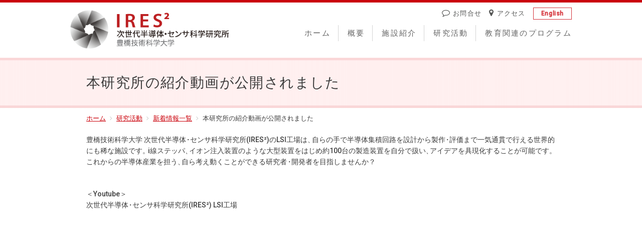

--- FILE ---
content_type: text/html; charset=UTF-8
request_url: https://www.eiiris.tut.ac.jp/blog/research-activities/news/2404pr/
body_size: 6797
content:
<!DOCTYPE html>
<!--[if lt IE 7 ]><html class="ie ie6" lang="en"> <![endif]-->
<!--[if IE 7 ]><html class="ie ie7" lang="en"> <![endif]-->
<!--[if IE 8 ]><html class="ie ie8" lang="en"> <![endif]-->
<!--[if (gte IE 9)|!(IE)]><!-->
<html lang="ja">
<!--<![endif]-->
<head>
	<meta charset="utf-8">
<meta name="viewport" content="width=device-width, initial-scale=1.0">
<title>本研究所の紹介動画が公開されました | IRES² 次世代半導体・センサ科学研究所 豊橋技術科学大学</title>
<meta name="description" content="IRES² 次世代半導体・センサ科学研究所 豊橋技術科学大学に関するの情報を公開しております。" />
<meta name="copyright" content="Copyright (C) EIIRIS. All Rights Reserved." />
<meta name="keywords" content="EIIRIS" />
<meta name="format-detection" content="telephone=no" />
<meta property="og:title" content="本研究所の紹介動画が公開されました | IRES² 次世代半導体・センサ科学研究所 豊橋技術科学大学" />
<meta property="og:type" content="website" />
<meta property="og:url" content="https://www.eiiris.tut.ac.jp/" />
<meta property="og:image" content="https://www.eiiris.tut.ac.jp/wp-content/themes/original/img/icon/share.png?">
<meta property="og:description" content="IRES² 次世代半導体・センサ科学研究所 豊橋技術科学大学に関するの情報を公開しております。" />
<meta http-equiv="X-UA-Compatible" content="IE=Edge" />
<meta property="og:site_name" content="IRES² 次世代半導体・センサ科学研究所 豊橋技術科学大学" />
<link rel="shortcut icon" href="https://www.eiiris.tut.ac.jp/wp-content/themes/original/img/icon/favicon.ico" />
<link rel="stylesheet" media="all" href="https://www.eiiris.tut.ac.jp/wp-content/themes/original/vender/bootstrap/css/bootstrap.min.css" />
<link rel="stylesheet" media="all" href="https://www.eiiris.tut.ac.jp/wp-content/themes/original/vender/font-awesome-4.7.0/css/font-awesome.min.css" />
<link rel="stylesheet" media="all" href="https://www.eiiris.tut.ac.jp/wp-content/themes/original/common.css?1521183294" />
<link rel="stylesheet" media="all" href="https://www.eiiris.tut.ac.jp/wp-content/themes/original/style.css?1766032373" />
<link rel="stylesheet" media="all" href="https://www.eiiris.tut.ac.jp/wp-content/themes/original/content.css?1521877269" />
	<meta name='robots' content='max-image-preview:large' />
	<style>img:is([sizes="auto" i], [sizes^="auto," i]) { contain-intrinsic-size: 3000px 1500px }</style>
	<link rel="alternate" type="application/rss+xml" title="IRES² 次世代半導体・センサ科学研究所 豊橋技術科学大学 &raquo; 本研究所の紹介動画が公開されました のコメントのフィード" href="https://www.eiiris.tut.ac.jp/blog/research-activities/news/2404pr/feed/" />
<script type="text/javascript">
/* <![CDATA[ */
window._wpemojiSettings = {"baseUrl":"https:\/\/s.w.org\/images\/core\/emoji\/16.0.1\/72x72\/","ext":".png","svgUrl":"https:\/\/s.w.org\/images\/core\/emoji\/16.0.1\/svg\/","svgExt":".svg","source":{"concatemoji":"https:\/\/www.eiiris.tut.ac.jp\/wp-includes\/js\/wp-emoji-release.min.js?ver=6.8.3"}};
/*! This file is auto-generated */
!function(s,n){var o,i,e;function c(e){try{var t={supportTests:e,timestamp:(new Date).valueOf()};sessionStorage.setItem(o,JSON.stringify(t))}catch(e){}}function p(e,t,n){e.clearRect(0,0,e.canvas.width,e.canvas.height),e.fillText(t,0,0);var t=new Uint32Array(e.getImageData(0,0,e.canvas.width,e.canvas.height).data),a=(e.clearRect(0,0,e.canvas.width,e.canvas.height),e.fillText(n,0,0),new Uint32Array(e.getImageData(0,0,e.canvas.width,e.canvas.height).data));return t.every(function(e,t){return e===a[t]})}function u(e,t){e.clearRect(0,0,e.canvas.width,e.canvas.height),e.fillText(t,0,0);for(var n=e.getImageData(16,16,1,1),a=0;a<n.data.length;a++)if(0!==n.data[a])return!1;return!0}function f(e,t,n,a){switch(t){case"flag":return n(e,"\ud83c\udff3\ufe0f\u200d\u26a7\ufe0f","\ud83c\udff3\ufe0f\u200b\u26a7\ufe0f")?!1:!n(e,"\ud83c\udde8\ud83c\uddf6","\ud83c\udde8\u200b\ud83c\uddf6")&&!n(e,"\ud83c\udff4\udb40\udc67\udb40\udc62\udb40\udc65\udb40\udc6e\udb40\udc67\udb40\udc7f","\ud83c\udff4\u200b\udb40\udc67\u200b\udb40\udc62\u200b\udb40\udc65\u200b\udb40\udc6e\u200b\udb40\udc67\u200b\udb40\udc7f");case"emoji":return!a(e,"\ud83e\udedf")}return!1}function g(e,t,n,a){var r="undefined"!=typeof WorkerGlobalScope&&self instanceof WorkerGlobalScope?new OffscreenCanvas(300,150):s.createElement("canvas"),o=r.getContext("2d",{willReadFrequently:!0}),i=(o.textBaseline="top",o.font="600 32px Arial",{});return e.forEach(function(e){i[e]=t(o,e,n,a)}),i}function t(e){var t=s.createElement("script");t.src=e,t.defer=!0,s.head.appendChild(t)}"undefined"!=typeof Promise&&(o="wpEmojiSettingsSupports",i=["flag","emoji"],n.supports={everything:!0,everythingExceptFlag:!0},e=new Promise(function(e){s.addEventListener("DOMContentLoaded",e,{once:!0})}),new Promise(function(t){var n=function(){try{var e=JSON.parse(sessionStorage.getItem(o));if("object"==typeof e&&"number"==typeof e.timestamp&&(new Date).valueOf()<e.timestamp+604800&&"object"==typeof e.supportTests)return e.supportTests}catch(e){}return null}();if(!n){if("undefined"!=typeof Worker&&"undefined"!=typeof OffscreenCanvas&&"undefined"!=typeof URL&&URL.createObjectURL&&"undefined"!=typeof Blob)try{var e="postMessage("+g.toString()+"("+[JSON.stringify(i),f.toString(),p.toString(),u.toString()].join(",")+"));",a=new Blob([e],{type:"text/javascript"}),r=new Worker(URL.createObjectURL(a),{name:"wpTestEmojiSupports"});return void(r.onmessage=function(e){c(n=e.data),r.terminate(),t(n)})}catch(e){}c(n=g(i,f,p,u))}t(n)}).then(function(e){for(var t in e)n.supports[t]=e[t],n.supports.everything=n.supports.everything&&n.supports[t],"flag"!==t&&(n.supports.everythingExceptFlag=n.supports.everythingExceptFlag&&n.supports[t]);n.supports.everythingExceptFlag=n.supports.everythingExceptFlag&&!n.supports.flag,n.DOMReady=!1,n.readyCallback=function(){n.DOMReady=!0}}).then(function(){return e}).then(function(){var e;n.supports.everything||(n.readyCallback(),(e=n.source||{}).concatemoji?t(e.concatemoji):e.wpemoji&&e.twemoji&&(t(e.twemoji),t(e.wpemoji)))}))}((window,document),window._wpemojiSettings);
/* ]]> */
</script>
<style id='wp-emoji-styles-inline-css' type='text/css'>

	img.wp-smiley, img.emoji {
		display: inline !important;
		border: none !important;
		box-shadow: none !important;
		height: 1em !important;
		width: 1em !important;
		margin: 0 0.07em !important;
		vertical-align: -0.1em !important;
		background: none !important;
		padding: 0 !important;
	}
</style>
<link rel='stylesheet' id='wp-block-library-css' href='https://www.eiiris.tut.ac.jp/wp-includes/css/dist/block-library/style.min.css?ver=6.8.3' type='text/css' media='all' />
<style id='classic-theme-styles-inline-css' type='text/css'>
/*! This file is auto-generated */
.wp-block-button__link{color:#fff;background-color:#32373c;border-radius:9999px;box-shadow:none;text-decoration:none;padding:calc(.667em + 2px) calc(1.333em + 2px);font-size:1.125em}.wp-block-file__button{background:#32373c;color:#fff;text-decoration:none}
</style>
<style id='global-styles-inline-css' type='text/css'>
:root{--wp--preset--aspect-ratio--square: 1;--wp--preset--aspect-ratio--4-3: 4/3;--wp--preset--aspect-ratio--3-4: 3/4;--wp--preset--aspect-ratio--3-2: 3/2;--wp--preset--aspect-ratio--2-3: 2/3;--wp--preset--aspect-ratio--16-9: 16/9;--wp--preset--aspect-ratio--9-16: 9/16;--wp--preset--color--black: #000000;--wp--preset--color--cyan-bluish-gray: #abb8c3;--wp--preset--color--white: #ffffff;--wp--preset--color--pale-pink: #f78da7;--wp--preset--color--vivid-red: #cf2e2e;--wp--preset--color--luminous-vivid-orange: #ff6900;--wp--preset--color--luminous-vivid-amber: #fcb900;--wp--preset--color--light-green-cyan: #7bdcb5;--wp--preset--color--vivid-green-cyan: #00d084;--wp--preset--color--pale-cyan-blue: #8ed1fc;--wp--preset--color--vivid-cyan-blue: #0693e3;--wp--preset--color--vivid-purple: #9b51e0;--wp--preset--gradient--vivid-cyan-blue-to-vivid-purple: linear-gradient(135deg,rgba(6,147,227,1) 0%,rgb(155,81,224) 100%);--wp--preset--gradient--light-green-cyan-to-vivid-green-cyan: linear-gradient(135deg,rgb(122,220,180) 0%,rgb(0,208,130) 100%);--wp--preset--gradient--luminous-vivid-amber-to-luminous-vivid-orange: linear-gradient(135deg,rgba(252,185,0,1) 0%,rgba(255,105,0,1) 100%);--wp--preset--gradient--luminous-vivid-orange-to-vivid-red: linear-gradient(135deg,rgba(255,105,0,1) 0%,rgb(207,46,46) 100%);--wp--preset--gradient--very-light-gray-to-cyan-bluish-gray: linear-gradient(135deg,rgb(238,238,238) 0%,rgb(169,184,195) 100%);--wp--preset--gradient--cool-to-warm-spectrum: linear-gradient(135deg,rgb(74,234,220) 0%,rgb(151,120,209) 20%,rgb(207,42,186) 40%,rgb(238,44,130) 60%,rgb(251,105,98) 80%,rgb(254,248,76) 100%);--wp--preset--gradient--blush-light-purple: linear-gradient(135deg,rgb(255,206,236) 0%,rgb(152,150,240) 100%);--wp--preset--gradient--blush-bordeaux: linear-gradient(135deg,rgb(254,205,165) 0%,rgb(254,45,45) 50%,rgb(107,0,62) 100%);--wp--preset--gradient--luminous-dusk: linear-gradient(135deg,rgb(255,203,112) 0%,rgb(199,81,192) 50%,rgb(65,88,208) 100%);--wp--preset--gradient--pale-ocean: linear-gradient(135deg,rgb(255,245,203) 0%,rgb(182,227,212) 50%,rgb(51,167,181) 100%);--wp--preset--gradient--electric-grass: linear-gradient(135deg,rgb(202,248,128) 0%,rgb(113,206,126) 100%);--wp--preset--gradient--midnight: linear-gradient(135deg,rgb(2,3,129) 0%,rgb(40,116,252) 100%);--wp--preset--font-size--small: 13px;--wp--preset--font-size--medium: 20px;--wp--preset--font-size--large: 36px;--wp--preset--font-size--x-large: 42px;--wp--preset--spacing--20: 0.44rem;--wp--preset--spacing--30: 0.67rem;--wp--preset--spacing--40: 1rem;--wp--preset--spacing--50: 1.5rem;--wp--preset--spacing--60: 2.25rem;--wp--preset--spacing--70: 3.38rem;--wp--preset--spacing--80: 5.06rem;--wp--preset--shadow--natural: 6px 6px 9px rgba(0, 0, 0, 0.2);--wp--preset--shadow--deep: 12px 12px 50px rgba(0, 0, 0, 0.4);--wp--preset--shadow--sharp: 6px 6px 0px rgba(0, 0, 0, 0.2);--wp--preset--shadow--outlined: 6px 6px 0px -3px rgba(255, 255, 255, 1), 6px 6px rgba(0, 0, 0, 1);--wp--preset--shadow--crisp: 6px 6px 0px rgba(0, 0, 0, 1);}:where(.is-layout-flex){gap: 0.5em;}:where(.is-layout-grid){gap: 0.5em;}body .is-layout-flex{display: flex;}.is-layout-flex{flex-wrap: wrap;align-items: center;}.is-layout-flex > :is(*, div){margin: 0;}body .is-layout-grid{display: grid;}.is-layout-grid > :is(*, div){margin: 0;}:where(.wp-block-columns.is-layout-flex){gap: 2em;}:where(.wp-block-columns.is-layout-grid){gap: 2em;}:where(.wp-block-post-template.is-layout-flex){gap: 1.25em;}:where(.wp-block-post-template.is-layout-grid){gap: 1.25em;}.has-black-color{color: var(--wp--preset--color--black) !important;}.has-cyan-bluish-gray-color{color: var(--wp--preset--color--cyan-bluish-gray) !important;}.has-white-color{color: var(--wp--preset--color--white) !important;}.has-pale-pink-color{color: var(--wp--preset--color--pale-pink) !important;}.has-vivid-red-color{color: var(--wp--preset--color--vivid-red) !important;}.has-luminous-vivid-orange-color{color: var(--wp--preset--color--luminous-vivid-orange) !important;}.has-luminous-vivid-amber-color{color: var(--wp--preset--color--luminous-vivid-amber) !important;}.has-light-green-cyan-color{color: var(--wp--preset--color--light-green-cyan) !important;}.has-vivid-green-cyan-color{color: var(--wp--preset--color--vivid-green-cyan) !important;}.has-pale-cyan-blue-color{color: var(--wp--preset--color--pale-cyan-blue) !important;}.has-vivid-cyan-blue-color{color: var(--wp--preset--color--vivid-cyan-blue) !important;}.has-vivid-purple-color{color: var(--wp--preset--color--vivid-purple) !important;}.has-black-background-color{background-color: var(--wp--preset--color--black) !important;}.has-cyan-bluish-gray-background-color{background-color: var(--wp--preset--color--cyan-bluish-gray) !important;}.has-white-background-color{background-color: var(--wp--preset--color--white) !important;}.has-pale-pink-background-color{background-color: var(--wp--preset--color--pale-pink) !important;}.has-vivid-red-background-color{background-color: var(--wp--preset--color--vivid-red) !important;}.has-luminous-vivid-orange-background-color{background-color: var(--wp--preset--color--luminous-vivid-orange) !important;}.has-luminous-vivid-amber-background-color{background-color: var(--wp--preset--color--luminous-vivid-amber) !important;}.has-light-green-cyan-background-color{background-color: var(--wp--preset--color--light-green-cyan) !important;}.has-vivid-green-cyan-background-color{background-color: var(--wp--preset--color--vivid-green-cyan) !important;}.has-pale-cyan-blue-background-color{background-color: var(--wp--preset--color--pale-cyan-blue) !important;}.has-vivid-cyan-blue-background-color{background-color: var(--wp--preset--color--vivid-cyan-blue) !important;}.has-vivid-purple-background-color{background-color: var(--wp--preset--color--vivid-purple) !important;}.has-black-border-color{border-color: var(--wp--preset--color--black) !important;}.has-cyan-bluish-gray-border-color{border-color: var(--wp--preset--color--cyan-bluish-gray) !important;}.has-white-border-color{border-color: var(--wp--preset--color--white) !important;}.has-pale-pink-border-color{border-color: var(--wp--preset--color--pale-pink) !important;}.has-vivid-red-border-color{border-color: var(--wp--preset--color--vivid-red) !important;}.has-luminous-vivid-orange-border-color{border-color: var(--wp--preset--color--luminous-vivid-orange) !important;}.has-luminous-vivid-amber-border-color{border-color: var(--wp--preset--color--luminous-vivid-amber) !important;}.has-light-green-cyan-border-color{border-color: var(--wp--preset--color--light-green-cyan) !important;}.has-vivid-green-cyan-border-color{border-color: var(--wp--preset--color--vivid-green-cyan) !important;}.has-pale-cyan-blue-border-color{border-color: var(--wp--preset--color--pale-cyan-blue) !important;}.has-vivid-cyan-blue-border-color{border-color: var(--wp--preset--color--vivid-cyan-blue) !important;}.has-vivid-purple-border-color{border-color: var(--wp--preset--color--vivid-purple) !important;}.has-vivid-cyan-blue-to-vivid-purple-gradient-background{background: var(--wp--preset--gradient--vivid-cyan-blue-to-vivid-purple) !important;}.has-light-green-cyan-to-vivid-green-cyan-gradient-background{background: var(--wp--preset--gradient--light-green-cyan-to-vivid-green-cyan) !important;}.has-luminous-vivid-amber-to-luminous-vivid-orange-gradient-background{background: var(--wp--preset--gradient--luminous-vivid-amber-to-luminous-vivid-orange) !important;}.has-luminous-vivid-orange-to-vivid-red-gradient-background{background: var(--wp--preset--gradient--luminous-vivid-orange-to-vivid-red) !important;}.has-very-light-gray-to-cyan-bluish-gray-gradient-background{background: var(--wp--preset--gradient--very-light-gray-to-cyan-bluish-gray) !important;}.has-cool-to-warm-spectrum-gradient-background{background: var(--wp--preset--gradient--cool-to-warm-spectrum) !important;}.has-blush-light-purple-gradient-background{background: var(--wp--preset--gradient--blush-light-purple) !important;}.has-blush-bordeaux-gradient-background{background: var(--wp--preset--gradient--blush-bordeaux) !important;}.has-luminous-dusk-gradient-background{background: var(--wp--preset--gradient--luminous-dusk) !important;}.has-pale-ocean-gradient-background{background: var(--wp--preset--gradient--pale-ocean) !important;}.has-electric-grass-gradient-background{background: var(--wp--preset--gradient--electric-grass) !important;}.has-midnight-gradient-background{background: var(--wp--preset--gradient--midnight) !important;}.has-small-font-size{font-size: var(--wp--preset--font-size--small) !important;}.has-medium-font-size{font-size: var(--wp--preset--font-size--medium) !important;}.has-large-font-size{font-size: var(--wp--preset--font-size--large) !important;}.has-x-large-font-size{font-size: var(--wp--preset--font-size--x-large) !important;}
:where(.wp-block-post-template.is-layout-flex){gap: 1.25em;}:where(.wp-block-post-template.is-layout-grid){gap: 1.25em;}
:where(.wp-block-columns.is-layout-flex){gap: 2em;}:where(.wp-block-columns.is-layout-grid){gap: 2em;}
:root :where(.wp-block-pullquote){font-size: 1.5em;line-height: 1.6;}
</style>
<link rel='stylesheet' id='crp-public-css' href='https://www.eiiris.tut.ac.jp/wp-content/plugins/custom-related-posts/dist/public.css?ver=1.8.0' type='text/css' media='all' />
<link rel="https://api.w.org/" href="https://www.eiiris.tut.ac.jp/wp-json/" /><link rel="alternate" title="JSON" type="application/json" href="https://www.eiiris.tut.ac.jp/wp-json/wp/v2/posts/5966" /><link rel="EditURI" type="application/rsd+xml" title="RSD" href="https://www.eiiris.tut.ac.jp/xmlrpc.php?rsd" />
<meta name="generator" content="WordPress 6.8.3" />
<link rel="canonical" href="https://www.eiiris.tut.ac.jp/blog/research-activities/news/2404pr/" />
<link rel='shortlink' href='https://www.eiiris.tut.ac.jp/?p=5966' />
<link rel="alternate" title="oEmbed (JSON)" type="application/json+oembed" href="https://www.eiiris.tut.ac.jp/wp-json/oembed/1.0/embed?url=https%3A%2F%2Fwww.eiiris.tut.ac.jp%2Fblog%2Fresearch-activities%2Fnews%2F2404pr%2F" />
<link rel="alternate" title="oEmbed (XML)" type="text/xml+oembed" href="https://www.eiiris.tut.ac.jp/wp-json/oembed/1.0/embed?url=https%3A%2F%2Fwww.eiiris.tut.ac.jp%2Fblog%2Fresearch-activities%2Fnews%2F2404pr%2F&#038;format=xml" />

		<!-- GA Google Analytics @ https://m0n.co/ga -->
		<script async src="https://www.googletagmanager.com/gtag/js?id=G-212NVDW881"></script>
		<script>
			window.dataLayer = window.dataLayer || [];
			function gtag(){dataLayer.push(arguments);}
			gtag('js', new Date());
			gtag('config', 'G-212NVDW881');
		</script>

	</head>
<body>

	<header>

		<div class="container">

			<div class="row">

				<div class="col-sm-4">
					<h1>
						<a id="header-logo" href="https://www.eiiris.tut.ac.jp/"><img src="https://www.eiiris.tut.ac.jp/wp-content/themes/original/img/common/header-logo.png" class="img-responsive" alt="IRES² 次世代半導体・センサ科学研究所 豊橋技術科学大学"></a>
					</h1>
				</div>

				<div class="col-sm-8">

					<nav>
						<div id="header-nav">
							<ul id="menu-global">
								<li><a href="https://www.eiiris.tut.ac.jp/">ホーム</a></li>
								<li><a href="https://www.eiiris.tut.ac.jp/outline">概要</a></li>
								<li><a href="https://www.eiiris.tut.ac.jp/facilities">施設紹介</a></li>
								<li><a href="https://www.eiiris.tut.ac.jp/research-activities">研究活動</a></li>
								<li><a href="https://www.eiiris.tut.ac.jp/educational-program">教育関連のプログラム</a></li>
							</ul>
							<ul id="menu-sub" class="cf">
								<li><a href="https://www.eiiris.tut.ac.jp/contact"><i class="fa fa-comment-o" aria-hidden="true"></i>お問合せ</a></li>
								<li><a href="https://www.eiiris.tut.ac.jp/visiting-information"><i class="fa fa-map-marker" aria-hidden="true"></i>アクセス</a></li>
								<li class="lang"><a href="https://www.eiiris.tut.ac.jp/en">English</a></li>
							</ul>
						</div>

					</nav>

				</div>
			</div>

		</div>

		<div id="header-nav-toggle">
			<div>
				<span></span>
				<span></span>
				<span></span>
			</div>
		</div>

	</header>
		<div class="midashi-2">
		<div class="container">
			<h1 class="title">
				本研究所の紹介動画が公開されました			</h1>
		</div>
	</div>

	<div id="main" class="container">
		<ul class="breadcrumb"><li><a href="https://www.eiiris.tut.ac.jp/">ホーム</a></li><li><a href="https://www.eiiris.tut.ac.jp/research-activities">研究活動</a></li><li><a href="https://www.eiiris.tut.ac.jp/research-activities/news">新着情報一覧</a></li><li>本研究所の紹介動画が公開されました</li></ul>
		<div class="content">
						<p>豊橋技術科学大学 次世代半導体・センサ科学研究所(IRES²)のLSI工場は、自らの手で半導体集積回路を設計から製作・評価まで一気通貫で行える世界的にも稀な施設です。i線ステッパ、イオン注入装置のような大型装置をはじめ約100台の製造装置を自分で扱い、アイデアを具現化することが可能です。これからの半導体産業を担う、自ら考え動くことができる研究者・開発者を目指しませんか？</p>
<p>&nbsp;</p>
<p>＜Youtube＞<br />次世代半導体・センサ科学研究所(IRES²) LSI工場<br /><iframe width="925" height="520" src="https://www.youtube.com/embed/Ujgssxbj6MM" frameborder="0" allowfullscreen="allowfullscreen"><span data-mce-type="bookmark" style="width: 0px;overflow: hidden;line-height: 0" class="mce_SELRES_start">﻿</span></iframe></p>
<p>英語字幕版は<a href="https://youtu.be/-k1sHK_Bw4E" target="_blank" rel="noopener noreferrer">こちら</a>をご覧ください</p>
<p><a href="https://youtu.be/-k1sHK_Bw4E" target="_blank" rel="noopener noreferrer">Click here to</a> see the English subtitled version.</p>			<div class="content-data">
				<span class="category">お知らせ</span>　<span class="date"><i class="fa fa-calendar" aria-hidden="true"></i> 2024.04.24</span>
			</div>
		</div>
		<ul class="menu-list cf">
								<li ><a href="https://www.eiiris.tut.ac.jp/research-activities/news/">新着情報一覧</a></li>
										<li ><a href="https://www.eiiris.tut.ac.jp/research-activities/event-calendar/">行事カレンダー</a></li>
										<li ><a href="https://www.eiiris.tut.ac.jp/research-activities/research-publication/">研究発表</a></li>
							</ul>
	</div>





<!--/content -->


<footer>
	<div class="container">
		<nav>
        <div class="row">
			<div class="col-sm-3">
				<a href="https://www.eiiris.tut.ac.jp/outline">概要</a>
				<ul>
												<li ><a href="https://www.eiiris.tut.ac.jp/outline/department-members/">研究員紹介</a></li>
														<li ><a href="https://www.eiiris.tut.ac.jp/outline/introduction-research/">研究紹介</a></li>
														<li ><a href="https://www.eiiris.tut.ac.jp/outline/research-departments/">組織図</a></li>
														<li ><a href="https://www.eiiris.tut.ac.jp/outline/history/">沿革</a></li>
														<li ><a href="https://www.eiiris.tut.ac.jp/outline/research-projects/">プロジェクト研究</a></li>
											</ul>
			</div>
			<div class="col-sm-3">
				<a href="https://www.eiiris.tut.ac.jp/facilities">施設紹介</a>
			</div>
			<div class="col-sm-3">
				<a href="https://www.eiiris.tut.ac.jp/research-activities">研究活動</a>
				<ul>
												<li ><a href="https://www.eiiris.tut.ac.jp/research-activities/news/">新着情報一覧</a></li>
														<li ><a href="https://www.eiiris.tut.ac.jp/research-activities/event-calendar/">行事カレンダー</a></li>
														<li ><a href="https://www.eiiris.tut.ac.jp/research-activities/research-publication/">研究発表</a></li>
											</ul>
			</div>
			<div class="col-sm-3">
				<a href="https://www.eiiris.tut.ac.jp/educational-program">教育関連のプログラム</a>
			</div>
			</div>
            <div class="row">
			<div class="col-sm-3">
				<ul>
					<li><a href="https://www.eiiris.tut.ac.jp/contact"><i class="fa fa-fw fa-comment-o" aria-hidden="true"></i>お問合せ</a></li>
					<li><a href="https://www.eiiris.tut.ac.jp/visiting-information"><i class="fa fa-fw fa-map-marker" aria-hidden="true"></i>アクセス</a></li>
				</ul>
			</div>
			</div>
		</nav>
		<div class="row" id="footer-bottom">
			<div class="col-sm-6">
				<ul id="footer-bottom-nav">
					<li><a href="https://www.eiiris.tut.ac.jp/site-policy">サイトポリシー</a></li>
					<li><a href="https://www.eiiris.tut.ac.jp/privacy-policy">個人情報保護方針</a></li>
				</ul>
			</div>
			<div class="col-sm-6">
				<div id="copyright">
					<i class="fa fa-copyright" aria-hidden="true"></i> 2026 IRES<sup>2</sup>
				</div>
			</div>
		</div>
	</div>
</footer>

<!-- SCRIPTS -->
<script src="//ajax.googleapis.com/ajax/libs/jquery/2.1.4/jquery.min.js"></script>
<script src="https://www.eiiris.tut.ac.jp/wp-content/themes/original/vender/bootstrap/js/bootstrap.min.js"></script>
<script src="https://www.eiiris.tut.ac.jp/wp-content/themes/original/js/FLAutoKerning.js"></script>
<script src="https://www.eiiris.tut.ac.jp/wp-content/themes/original/js/common.js?1521183297"></script>
<!--[if lt IE 9]>
<script src="//cdnjs.cloudflare.com/ajax/libs/html5shiv/3.7.2/html5shiv.min.js"></script>
<script src="//cdnjs.cloudflare.com/ajax/libs/respond.js/1.4.2/respond.min.js"></script>
<![endif]-->
<!--[if lt IE 8]>
<script src="//cdnjs.cloudflare.com/ajax/libs/selectivizr/1.0.2/selectivizr.js"></script>
<![endif]-->


<script type="speculationrules">
{"prefetch":[{"source":"document","where":{"and":[{"href_matches":"\/*"},{"not":{"href_matches":["\/wp-*.php","\/wp-admin\/*","\/wp-content\/uploads\/*","\/wp-content\/*","\/wp-content\/plugins\/*","\/wp-content\/themes\/original\/*","\/*\\?(.+)"]}},{"not":{"selector_matches":"a[rel~=\"nofollow\"]"}},{"not":{"selector_matches":".no-prefetch, .no-prefetch a"}}]},"eagerness":"conservative"}]}
</script>
</body>
</html>

--- FILE ---
content_type: text/css
request_url: https://www.eiiris.tut.ac.jp/wp-content/themes/original/common.css?1521183294
body_size: 5655
content:
@charset "UTF-8";
/* CSS Document */
html, body,
h1, h2, h3, h4, h5, h6,
blockquote, pre, address,
ul, ol, li, dl, dt, dd,
table, th, td {
	margin: 0;
	padding: 0;
}
em{font-style:italic;}
.b{font-weight:bold;}
.s{text-decoration:line-through;}
strong{font-weight:bold;}
p{}
pre {tab-size: 4;}
.cp{cursor: pointer;}
.error-message{color:#C00;}
.underline{border-bottom-width:1px;border-bottom-style:solid;border-bottom-color:#CCC;}
.frame{border:solid 1px #CCC;}

/*dispalay*/
.disp-block{display:block;}
.disp-inline{display:inline;}
.disp-inline-block{display:inline-block;*display:inline;*zoom:1;}
.disp-none{display:none;}
.disp-table{display:table;}
.disp-table-cell{display:table-cell;}

/*overflow*/
.ov{overflow:visible;}
.oh{overflow:hidden;}
.os{overflow:scroll;}
.oa{overflow:auto;}

/*z-index*/
.z0{z-index:0;}
.z1{z-index:1;}
.z2{z-index:2;}
.z3{z-index:3;}
.z4{z-index:4;}
.z5{z-index:5;}
.z10{z-index:10;}
.z100{z-index:100;}

/*position*/
.pa{position:absolute;}
.pf{position:fixed;}
.pr{position:relative;}
.ps{position:static;}

/*float*/
.fl{float:left;}
.fr{float:right;}
.fn{float:none;}

/*clear*/
.cl{clear:left;}
.cr{clear:right;}
.cb{clear:both;}
.cn{clear:none;}

/*clearfix*/
.cf:before,.cf:after{content:"";display:block;overflow:hidden;}
.cf:after{clear:both;}
.cf{zoom:1;}/*ForIE6/7(triggerhasLayout)*/

/*color*/
.fc-white{color:#FFFFFF;}
.fc-black{color:#000000;}
.fc-glay1{color:#F3F3F3;}
.fc-glay2{color:#E6E6E6;}
.fc-glay3{color:#CCCCCC;}
.fc-glay4{color:#B8B8B8;}
.fc-glay5{color:#999999;}
.fc-glay6{color:#848484;}
.fc-glay7{color:#666666;}
.fc-glay8{color:#525252;}
.fc-glay9{color:#333333;}
.fc-red{color:#FF0000;}
.fc-blue{color:#0066FF;}
.fc-green{color:#009900;}
.fc-orange{color:#FF9900;}
.fc-pink{color:#FF66FF;}
.fc-purple{color:#CC00FF;}
.fc-dred{color:#990000;}
.fc-dblue{color:#003399;}
.fc-dgreen{color:#006633;}
.fc-dorange{color:#FF6600;}
.fc-dpink{color:#FF00FF;}
.fc-dpurple{color:#9900FF;}
.fc-lglay{color:#EEE;}
.fc-lred{color:#FF5E58;}
.fc-lblue{color:#82B9FF;}
.fc-lgreen{color:#80C97B;}
.fc-lorange{color:#FFC575;}
.fc-lpink{color:#FFA9FB;}
.fc-lpurple{color:#E294FF;}

/*alpha*/
.alpha00{filter:alpha(opacity=0);-moz-opacity:0;opacity:0;}
.alpha01{filter:alpha(opacity=10);-moz-opacity:0.1;opacity:0.1;}
.alpha02{filter:alpha(opacity=20);-moz-opacity:0.2;opacity:0.2;}
.alpha03{filter:alpha(opacity=30);-moz-opacity:0.3;opacity:0.3;}
.alpha04{filter:alpha(opacity=40);-moz-opacity:0.4;opacity:0.4;}
.alpha05{filter:alpha(opacity=50);-moz-opacity:0.5;opacity:0.5;}
.alpha06{filter:alpha(opacity=60);-moz-opacity:0.6;opacity:0.6;}
.alpha07{filter:alpha(opacity=70);-moz-opacity:0.7;opacity:0.7;}
.alpha08{filter:alpha(opacity=80);-moz-opacity:0.8;opacity:0.8;}
.alpha09{filter:alpha(opacity=90);-moz-opacity:0.9;opacity:0.9;}
.alpha10{filter:alpha(opacity=100);-moz-opacity:1.0;opacity:1.0;}

/*bg-color*/
.bg-white{background-color:#FFF;}
.bg-black{background-color:#000000;}
.bg-glay1{background-color:#F3F3F3;}
.bg-glay2{background-color:#E6E6E6;}
.bg-glay3{background-color:#CCCCCC;}
.bg-glay4{background-color:#B8B8B8;}
.bg-glay5{background-color:#999999;}
.bg-glay6{background-color:#848484;}
.bg-glay7{background-color:#666666;}
.bg-glay8{background-color:#525252;}
.bg-glay9{background-color:#333333;}
.bg-red{background-color:#FF0000;}
.bg-blue{background-color:#0066FF;}
.bg-green{background-color:#009900;}
.bg-orange{background-color:#FF9900;}
.bg-pink{background-color:#FF66FF;}
.bg-purple{background-color:#CC00FF;}
.bg-dred{background-color:#990000;}
.bg-dblue{background-color:#003399;}
.bg-dgreen{background-color:#006633;}
.bg-dorange{background-color:#FF6600;}
.bg-dpink{background-color:#FF00FF;}
.bg-dpurple{background-color:#9900FF;}
.bg-lred{background-color:#FF5E58;}
.bg-lblue{background-color:#82B9FF;}
.bg-lgreen{background-color:#80C97B;}
.bg-lorange{background-color:#FFC575;}
.bg-lpink{background-color:#FFA9FB;}
.bg-lpurple{background-color:#E294FF;}

/*text-align*/
.tac{text-align:center;}
.tal{text-align:left;}
.tar{text-align:right;}

/*vertical-align*/
.table tr>td.vabase{vertical-align:baseline;}
.table tr>td.vat{vertical-align:top;}
.table tr>td.vam{vertical-align:middle;}
.table tr>td.vab{vertical-align:bottom;}

/*line-height*/
.lh05{line-height:0.5em;}
.lh06{line-height:0.6em;}
.lh07{line-height:0.7em;}
.lh08{line-height:0.8em;}
.lh09{line-height:0.9em;}
.lh10{line-height:1.0em;}
.lh11{line-height:1.1em;}
.lh12{line-height:1.2em;}
.lh13{line-height:1.3em;}
.lh14{line-height:1.4em;}
.lh15{line-height:1.5em;}
.lh16{line-height:1.6em;}
.lh17{line-height:1.7em;}
.lh18{line-height:1.8em;}
.lh19{line-height:1.9em;}
.lh20{line-height:2.0em;}
.lh24{line-height:2.4em;}
.lh28{line-height:2.8em;}
.lh32{line-height:3.2em;}

/*letter-spacing*/
.ls0{letter-spacing:0em;}
.ls1{letter-spacing:0.1em;}
.ls2{letter-spacing:0.2em;}
.ls3{letter-spacing:0.3em;}
.ls4{letter-spacing:0.4em;}
.ls5{letter-spacing:0.5em;}

/*font-size*/
.fz10{font-size:10px;}
.fz11{font-size:11px;}
.fz12{font-size:12px;}
.fz13{font-size:13px;}
.fz14{font-size:14px;}

.fz07em{font-size:0.7em;}
.fz08em{font-size:0.8em;}
.fz09em{font-size:0.9em;}
.fz10em{font-size:1.0em;}
.fz11em{font-size:1.1em;}
.fz12em{font-size:1.2em;}
.fz13em{font-size:1.3em;}
.fz14em{font-size:1.4em;}
.fz15em{font-size:1.5em;}
.fz16em{font-size:1.6em;}
.fz17em{font-size:1.7em;}
.fz18em{font-size:1.8em;}
.fz19em{font-size:1.9em;}
.fz20em{font-size:2.0em;}
.fz24em{font-size:2.4em;}
.fz28em{font-size:2.8em;}
.fz32em{font-size:3.2em;}

/*margin*/
.mca{margin-right:auto;margin-left:auto;}
.mra{margin-right:auto;}
.mla{margin-left:auto;}
.m0{margin:0px;}
.m1{margin:1px;}
.m2{margin:2px;}
.m3{margin:3px;}
.m4{margin:4px;}
.m5{margin:5px;}
.m6{margin:6px;}
.m7{margin:7px;}
.m8{margin:8px;}
.m9{margin:9px;}
.m10{margin:10px;}
.m15{margin:15px;}
.m20{margin:20px;}
.m30{margin:30px;}

.mt0{margin-top:0px;}
.mt1{margin-top:1px;}
.mt2{margin-top:2px;}
.mt3{margin-top:3px;}
.mt4{margin-top:4px;}
.mt5{margin-top:5px;}
.mt6{margin-top:6px;}
.mt7{margin-top:7px;}
.mt8{margin-top:8px;}
.mt9{margin-top:9px;}
.mt10{margin-top:10px;}
.mt15{margin-top:15px;}
.mt20{margin-top:20px;}
.mt30{margin-top:30px;}

.ml0{margin-left:0px;}
.ml1{margin-left:1px;}
.ml2{margin-left:2px;}
.ml3{margin-left:3px;}
.ml4{margin-left:4px;}
.ml5{margin-left:5px;}
.ml6{margin-left:6px;}
.ml7{margin-left:7px;}
.ml8{margin-left:8px;}
.ml9{margin-left:9px;}
.ml10{margin-left:10px;}
.ml15{margin-left:15px;}
.ml20{margin-left:20px;}
.ml30{margin-left:30px;}

.mr0{margin-right:0px;}
.mr1{margin-right:1px;}
.mr2{margin-right:2px;}
.mr3{margin-right:3px;}
.mr4{margin-right:4px;}
.mr5{margin-right:5px;}
.mr6{margin-right:6px;}
.mr7{margin-right:7px;}
.mr8{margin-right:8px;}
.mr9{margin-right:9px;}
.mr10{margin-right:10px;}
.mr15{margin-right:15px;}
.mr20{margin-right:20px;}
.mr30{margin-right:30px;}

.mb0{margin-bottom:0px;}
.mb1{margin-bottom:1px;}
.mb2{margin-bottom:2px;}
.mb3{margin-bottom:3px;}
.mb4{margin-bottom:4px;}
.mb5{margin-bottom:5px;}
.mb6{margin-bottom:6px;}
.mb7{margin-bottom:7px;}
.mb8{margin-bottom:8px;}
.mb9{margin-bottom:9px;}
.mb10{margin-bottom:10px;}
.mb15{margin-bottom:15px;}
.mb20{margin-bottom:20px;}
.mb30{margin-bottom:30px;}

/*padding*/
.p0{padding:0px;}
.p1{padding:1px;}
.p2{padding:2px;}
.p3{padding:3px;}
.p4{padding:4px;}
.p5{padding:5px;}
.p6{padding:6px;}
.p7{padding:7px;}
.p8{padding:8px;}
.p9{padding:9px;}
.p10{padding:10px;}
.p15{padding:15px;}
.p20{padding:20px;}
.p30{padding:30px;}

.pt0{padding-top:0px;}
.pt1{padding-top:1px;}
.pt2{padding-top:2px;}
.pt3{padding-top:3px;}
.pt4{padding-top:4px;}
.pt5{padding-top:5px;}
.pt6{padding-top:6px;}
.pt7{padding-top:7px;}
.pt8{padding-top:8px;}
.pt9{padding-top:9px;}
.pt10{padding-top:10px;}
.pt15{padding-top:15px;}
.pt20{padding-top:20px;}
.pt30{padding-top:30px;}

.pl0{padding-left:0px;}
.pl1{padding-left:1px;}
.pl2{padding-left:2px;}
.pl3{padding-left:3px;}
.pl4{padding-left:4px;}
.pl5{padding-left:5px;}
.pl6{padding-left:6px;}
.pl7{padding-left:7px;}
.pl8{padding-left:8px;}
.pl9{padding-left:9px;}
.pl10{padding-left:10px;}
.pl15{padding-left:15px;}
.pl20{padding-left:20px;}
.pl30{padding-left:30px;}

.pr0{padding-right:0px;}
.pr1{padding-right:1px;}
.pr2{padding-right:2px;}
.pr3{padding-right:3px;}
.pr4{padding-right:4px;}
.pr5{padding-right:5px;}
.pr6{padding-right:6px;}
.pr7{padding-right:7px;}
.pr8{padding-right:8px;}
.pr9{padding-right:9px;}
.pr10{padding-right:10px;}
.pr15{padding-right:15px;}
.pr20{padding-right:20px;}
.pr30{padding-right:30px;}

.pb0{padding-bottom:0px;}
.pb1{padding-bottom:1px;}
.pb2{padding-bottom:2px;}
.pb3{padding-bottom:3px;}
.pb4{padding-bottom:4px;}
.pb5{padding-bottom:5px;}
.pb6{padding-bottom:6px;}
.pb7{padding-bottom:7px;}
.pb8{padding-bottom:8px;}
.pb9{padding-bottom:9px;}
.pb10{padding-bottom:10px;}
.pb15{padding-bottom:15px;}
.pb20{padding-bottom:20px;}
.pb30{padding-bottom:30px;}


/*radius*/
.radius3{-webkit-border-radius:3px;-moz-border-radius:3px;border-radius:3px;position:relative;}
.radius4{-webkit-border-radius:4px;-moz-border-radius:4px;border-radius:4px;position:relative;}
.radius5{-webkit-border-radius:5px;-moz-border-radius:5px;border-radius:5px;position:relative;}
.radius6{-webkit-border-radius:6px;-moz-border-radius:6px;border-radius:6px;position:relative;}
.radius7{-webkit-border-radius:7px;-moz-border-radius:7px;border-radius:7px;position:relative;}
.radius8{-webkit-border-radius:8px;-moz-border-radius:8px;border-radius:8px;position:relative;}
.radius9{-webkit-border-radius:9px;-moz-border-radius:9px;border-radius:9px;position:relative;}
.radius10{-webkit-border-radius:10px;-moz-border-radius:10px;border-radius:10px;position:relative;}
.radius3-top{-webkit-border-radius:3px 3px 0px 0px;-moz-border-radius:3px 3px 0px 0px;border-radius:3px 3px 0px 0px;position:relative;}
.radius4-top{-webkit-border-radius:4px 4px 0px 0px;-moz-border-radius:4px 4px 0px 0px;border-radius:4px 4px 0px 0px;position:relative;}
.radius5-top{-webkit-border-radius:5px 5px 0px 0px;-moz-border-radius:5px 5px 0px 0px;border-radius:5px 5px 0px 0px;position:relative;}
.radius6-top{-webkit-border-radius:6px 6px 0px 0px;-moz-border-radius:6px 6px 0px 0px;border-radius:6px 6px 0px 0px;position:relative;}
.radius7-top{-webkit-border-radius:7px 7px 0px 0px;-moz-border-radius:7px 7px 0px 0px;border-radius:7px 7px 0px 0px;position:relative;}
.radius8-top{-webkit-border-radius:8px 8px 0px 0px;-moz-border-radius:8px 8px 0px 0px;border-radius:8px 8px 0px 0px;position:relative;}
.radius9-top{-webkit-border-radius:9px 9px  0px 0px;-moz-border-radius:9px 9px  0px 0px;border-radius:9px 9px  0px 0px;position:relative;}
.radius10-top{-webkit-border-radius:10px 10px 0px 0px;-moz-border-radius:10px 10px 0px 0px;border-radius:10px 10px 0px 0px;position:relative;}
.radius3-bottom{-webkit-border-radius:0px 0px 3px 3px;-moz-border-radius:0px 0px 3px 3px;border-radius:0px 0px 3px 3px;position:relative;}
.radius4-bottom{-webkit-border-radius:0px 0px 4px 4px;-moz-border-radius:0px 0px 4px 4px;border-radius:0px 0px 4px 4px;position:relative;}
.radius5-bottom{-webkit-border-radius:0px 0px 5px 5px;-moz-border-radius:0px 0px 5px 5px;border-radius:0px 0px 5px 5px;position:relative;}
.radius6-bottom{-webkit-border-radius:0px 0px 6px 6px;-moz-border-radius:0px 0px 6px 6px;border-radius:0px 0px 6px 6px;position:relative;}
.radius7-bottom{-webkit-border-radius:0px 0px 7px 7px;-moz-border-radius:0px 0px 7px 7px;border-radius:0px 0px 7px 7px;position:relative;}
.radius8-bottom{-webkit-border-radius:0px 0px 8px 8px;-moz-border-radius:0px 0px 8px 8px;border-radius:0px 0px 8px 8px;position:relative;}
.radius9-bottom{-webkit-border-radius:0px 0px 9px 9px;-moz-border-radius:0px 0px 9px 9px;border-radius:0px 0px 9px 9px;position:relative;}
.radius10-bottom{-webkit-border-radius:0px 0px 10px 10px;-moz-border-radius:0px 0px 10px 10px;border-radius:0px 0px 10px 10px;position:relative;}
.radius3-left{-webkit-border-radius:3px 0px 0px 3px;-moz-border-radius:3px 0px 0px 3px;border-radius:3px 0px 0px 3px;position:relative;}
.radius4-left{-webkit-border-radius:4px 0px 0px 4px;-moz-border-radius:4px 0px 0px 4px;border-radius:4px 0px 0px 4px;position:relative;}
.radius5-left{-webkit-border-radius:5px 0px 0px 5px;-moz-border-radius:5px 0px 0px 5px;border-radius:5px 0px 0px 5px;position:relative;}
.radius6-left{-webkit-border-radius:6px 0px 0px 6px;-moz-border-radius:6px 0px 0px 6px;border-radius:6px 0px 0px 6px;position:relative;}
.radius7-left{-webkit-border-radius:7px 0px 0px 7px;-moz-border-radius:7px 0px 0px 7px;border-radius:7px 0px 0px 7px;position:relative;}
.radius8-left{-webkit-border-radius:8px 0px 0px 8px;-moz-border-radius:8px 0px 0px 8px;border-radius:8px 0px 0px 8px;position:relative;}
.radius9-left{-webkit-border-radius:9px 0px 0px 9px;-moz-border-radius:9px 0px 0px 9px;border-radius:9px 0px 0px 9px;position:relative;}
.radius10-left{-webkit-border-radius:10px 0px 0px 10px;-moz-border-radius:10px 0px 0px 10px;border-radius:10px 0px 0px 10px;position:relative;}
.radius3-right{-webkit-border-radius:0px 3px 3px 0px;-moz-border-radius:0px 3px 3px 0px;border-radius:0px 3px 3px 0px;position:relative;}
.radius4-right{-webkit-border-radius:0px 4px 4px 0px;-moz-border-radius:0px 4px 4px 0px;border-radius:0px 4px 4px 0px;position:relative;}
.radius5-right{-webkit-border-radius:0px 5px 5px 0px;-moz-border-radius:0px 5px 5px 0px;border-radius:0px 5px 5px 0px;position:relative;}
.radius6-right{-webkit-border-radius:0px 6px 6px 0px;-moz-border-radius:0px 6px 6px 0px;border-radius:0px 6px 6px 0px;position:relative;}
.radius7-right{-webkit-border-radius:0px 7px 7px 0px;-moz-border-radius:0px 7px 7px 0px;border-radius:0px 7px 7px 0px;position:relative;}
.radius8-right{-webkit-border-radius:0px 8px 8px 0px;-moz-border-radius:0px 8px 8px 0px;border-radius:0px 8px 8px 0px;position:relative;}
.radius9-right{-webkit-border-radius:0px 9px 9px 0px;-moz-border-radius:0px 9px 9px 0px;border-radius:0px 9px 9px 0px;position:relative;}
.radius10-right{-webkit-border-radius:0px 10px 10px 0px;-moz-border-radius:0px 10px 10px 0px;border-radius:0px 10px 10px 0px;position:relative;}



/* Portrait tablet to landscape and desktop */
@media (min-width: 768px) and (max-width: 991px) {
	/*dispalay*/
	.disp-block-sm{display:block;}
	.disp-inline-sm{display:inline;}
	.disp-inline-block-sm{display:inline-block;*display:inline;*zoom:1;}
	.disp-none-sm{display:none;}
	.disp-table-sm{display:table;}
	.disp-table-cell-sm{display:table-cell;}

	/*letter-spacing*/
	.ls0-sm{letter-spacing:0em;}
	.ls1-sm{letter-spacing:0.1em;}
	.ls2-sm{letter-spacing:0.2em;}
	.ls3-sm{letter-spacing:0.3em;}
	.ls4-sm{letter-spacing:0.4em;}
	.ls5-sm{letter-spacing:0.5em;}

	/*font-size*/
	.fz07em-sm{font-size:0.7em;}
	.fz08em-sm{font-size:0.8em;}
	.fz09em-sm{font-size:0.9em;}
	.fz10em-sm{font-size:1.0em;}
	.fz11em-sm{font-size:1.1em;}
	.fz12em-sm{font-size:1.2em;}
	.fz13em-sm{font-size:1.3em;}
	.fz14em-sm{font-size:1.4em;}
	.fz15em-sm{font-size:1.5em;}
	.fz16em-sm{font-size:1.6em;}
	.fz17em-sm{font-size:1.7em;}
	.fz18em-sm{font-size:1.8em;}
	.fz19em-sm{font-size:1.9em;}
	.fz20em-sm{font-size:2.0em;}
	.fz24em-sm{font-size:2.4em;}
	.fz28em-sm{font-size:2.8em;}
	.fz32em-sm{font-size:3.2em;}

	/*margin*/
	.mca-sm{margin-right:auto;margin-left:auto;}
	.mra-sm{margin-right:auto;}
	.mla-sm{margin-left:auto;}
	.m0-sm{margin:0px;}
	.m1-sm{margin:1px;}
	.m2-sm{margin:2px;}
	.m3-sm{margin:3px;}
	.m4-sm{margin:4px;}
	.m5-sm{margin:5px;}
	.m6-sm{margin:6px;}
	.m7-sm{margin:7px;}
	.m8-sm{margin:8px;}
	.m9-sm{margin:9px;}
	.m10-sm{margin:10px;}
	.m15-sm{margin:15px;}
	.m20-sm{margin:20px;}
	.m30-sm{margin:30px;}

	.mt0-sm{margin-top:0px;}
	.mt1-sm{margin-top:1px;}
	.mt2-sm{margin-top:2px;}
	.mt3-sm{margin-top:3px;}
	.mt4-sm{margin-top:4px;}
	.mt5-sm{margin-top:5px;}
	.mt6-sm{margin-top:6px;}
	.mt7-sm{margin-top:7px;}
	.mt8-sm{margin-top:8px;}
	.mt9-sm{margin-top:9px;}
	.mt10-sm{margin-top:10px;}
	.mt15-sm{margin-top:15px;}
	.mt20-sm{margin-top:20px;}
	.mt30-sm{margin-top:30px;}

	.ml0-sm{margin-left:0px;}
	.ml1-sm{margin-left:1px;}
	.ml2-sm{margin-left:2px;}
	.ml3-sm{margin-left:3px;}
	.ml4-sm{margin-left:4px;}
	.ml5-sm{margin-left:5px;}
	.ml6-sm{margin-left:6px;}
	.ml7-sm{margin-left:7px;}
	.ml8-sm{margin-left:8px;}
	.ml9-sm{margin-left:9px;}
	.ml10-sm{margin-left:10px;}
	.ml15-sm{margin-left:15px;}
	.ml20-sm{margin-left:20px;}
	.ml30-sm{margin-left:30px;}

	.mr0-sm{margin-right:0px;}
	.mr1-sm{margin-right:1px;}
	.mr2-sm{margin-right:2px;}
	.mr3-sm{margin-right:3px;}
	.mr4-sm{margin-right:4px;}
	.mr5-sm{margin-right:5px;}
	.mr6-sm{margin-right:6px;}
	.mr7-sm{margin-right:7px;}
	.mr8-sm{margin-right:8px;}
	.mr9-sm{margin-right:9px;}
	.mr10-sm{margin-right:10px;}
	.mr15-sm{margin-right:15px;}
	.mr20-sm{margin-right:20px;}
	.mr30-sm{margin-right:30px;}

	.mb0-sm{margin-bottom:0px;}
	.mb1-sm{margin-bottom:1px;}
	.mb2-sm{margin-bottom:2px;}
	.mb3-sm{margin-bottom:3px;}
	.mb4-sm{margin-bottom:4px;}
	.mb5-sm{margin-bottom:5px;}
	.mb6-sm{margin-bottom:6px;}
	.mb7-sm{margin-bottom:7px;}
	.mb8-sm{margin-bottom:8px;}
	.mb9-sm{margin-bottom:9px;}
	.mb10-sm{margin-bottom:10px;}
	.mb15-sm{margin-bottom:15px;}
	.mb20-sm{margin-bottom:20px;}
	.mb30-sm{margin-bottom:30px;}

	/*padding*/
	.p0-sm{padding:0px;}
	.p1-sm{padding:1px;}
	.p2-sm{padding:2px;}
	.p3-sm{padding:3px;}
	.p4-sm{padding:4px;}
	.p5-sm{padding:5px;}
	.p6-sm{padding:6px;}
	.p7-sm{padding:7px;}
	.p8-sm{padding:8px;}
	.p9-sm{padding:9px;}
	.p10-sm{padding:10px;}
	.p15-sm{padding:15px;}
	.p20-sm{padding:20px;}
	.p30-sm{padding:30px;}

	.pt0-sm{padding-top:0px;}
	.pt1-sm{padding-top:1px;}
	.pt2-sm{padding-top:2px;}
	.pt3-sm{padding-top:3px;}
	.pt4-sm{padding-top:4px;}
	.pt5-sm{padding-top:5px;}
	.pt6-sm{padding-top:6px;}
	.pt7-sm{padding-top:7px;}
	.pt8-sm{padding-top:8px;}
	.pt9-sm{padding-top:9px;}
	.pt10-sm{padding-top:10px;}
	.pt15-sm{padding-top:15px;}
	.pt20-sm{padding-top:20px;}
	.pt30-sm{padding-top:30px;}

	.pl0-sm{padding-left:0px;}
	.pl1-sm{padding-left:1px;}
	.pl2-sm{padding-left:2px;}
	.pl3-sm{padding-left:3px;}
	.pl4-sm{padding-left:4px;}
	.pl5-sm{padding-left:5px;}
	.pl6-sm{padding-left:6px;}
	.pl7-sm{padding-left:7px;}
	.pl8-sm{padding-left:8px;}
	.pl9-sm{padding-left:9px;}
	.pl10-sm{padding-left:10px;}
	.pl15-sm{padding-left:15px;}
	.pl20-sm{padding-left:20px;}
	.pl30-sm{padding-left:30px;}

	.pr0-sm{padding-right:0px;}
	.pr1-sm{padding-right:1px;}
	.pr2-sm{padding-right:2px;}
	.pr3-sm{padding-right:3px;}
	.pr4-sm{padding-right:4px;}
	.pr5-sm{padding-right:5px;}
	.pr6-sm{padding-right:6px;}
	.pr7-sm{padding-right:7px;}
	.pr8-sm{padding-right:8px;}
	.pr9-sm{padding-right:9px;}
	.pr10-sm{padding-right:10px;}
	.pr15-sm{padding-right:15px;}
	.pr20-sm{padding-right:20px;}
	.pr30-sm{padding-right:30px;}

	.pb0-sm{padding-bottom:0px;}
	.pb1-sm{padding-bottom:1px;}
	.pb2-sm{padding-bottom:2px;}
	.pb3-sm{padding-bottom:3px;}
	.pb4-sm{padding-bottom:4px;}
	.pb5-sm{padding-bottom:5px;}
	.pb6-sm{padding-bottom:6px;}
	.pb7-sm{padding-bottom:7px;}
	.pb8-sm{padding-bottom:8px;}
	.pb9-sm{padding-bottom:9px;}
	.pb10-sm{padding-bottom:10px;}
	.pb15-sm{padding-bottom:15px;}
	.pb20-sm{padding-bottom:20px;}
	.pb30-sm{padding-bottom:30px;}
}
/* Landscape phone to portrait tablet */
@media (max-width: 767px) {
	/*dispalay*/
	.disp-block-xs{display:block;}
	.disp-inline-xs{display:inline;}
	.disp-inline-block-xs{display:inline-block;*display:inline;*zoom:1;}
	.disp-none-xs{display:none;}
	.disp-table-xs{display:table;}
	.disp-table-cell-xs{display:table-cell;}

	/*float*/
	.fl-xs{float:left;}
	.fr-xs{float:right;}
	.fn-xs{float:none;}

	/*clear*/
	.cl-xs{clear:left;}
	.cr-xs{clear:right;}
	.cb-xs{clear:both;}
	.cn-xs{clear:none;}

	/*text-align*/
	.tac-xs{text-align:center;}
	.tal-xs{text-align:left;}
	.tar-xs{text-align:right;}

	/*line-height*/
	.lh05-xs{line-height:0.5em;}
	.lh06-xs{line-height:0.6em;}
	.lh07-xs{line-height:0.7em;}
	.lh08-xs{line-height:0.8em;}
	.lh09-xs{line-height:0.9em;}
	.lh10-xs{line-height:1.0em;}
	.lh11-xs{line-height:1.1em;}
	.lh12-xs{line-height:1.2em;}
	.lh13-xs{line-height:1.3em;}
	.lh14-xs{line-height:1.4em;}
	.lh15-xs{line-height:1.5em;}
	.lh16-xs{line-height:1.6em;}
	.lh17-xs{line-height:1.7em;}
	.lh18-xs{line-height:1.8em;}
	.lh19-xs{line-height:1.9em;}
	.lh20-xs{line-height:2.0em;}
	.lh24-xs{line-height:2.4em;}
	.lh28-xs{line-height:2.8em;}
	.lh32-xs{line-height:3.2em;}

	/*letter-spacing*/
	.ls0-xs{letter-spacing:0em;}
	.ls1-xs{letter-spacing:0.1em;}
	.ls2-xs{letter-spacing:0.2em;}
	.ls3-xs{letter-spacing:0.3em;}
	.ls4-xs{letter-spacing:0.4em;}
	.ls5-xs{letter-spacing:0.5em;}

	/*font-size*/
	.fz07em-xs{font-size:0.7em;}
	.fz08em-xs{font-size:0.8em;}
	.fz09em-xs{font-size:0.9em;}
	.fz10em-xs{font-size:1.0em;}
	.fz11em-xs{font-size:1.1em;}
	.fz12em-xs{font-size:1.2em;}
	.fz13em-xs{font-size:1.3em;}
	.fz14em-xs{font-size:1.4em;}
	.fz15em-xs{font-size:1.5em;}
	.fz16em-xs{font-size:1.6em;}
	.fz17em-xs{font-size:1.7em;}
	.fz18em-xs{font-size:1.8em;}
	.fz19em-xs{font-size:1.9em;}
	.fz20em-xs{font-size:2.0em;}
	.fz24em-xs{font-size:2.4em;}
	.fz28em-xs{font-size:2.8em;}
	.fz32em-xs{font-size:3.2em;}

	/*margin*/
	.mca-xs{margin-right:auto;margin-left:auto;}
	.mra-xs{margin-right:auto;}
	.mla-xs{margin-left:auto;}
	.m0-xs{margin:0px;}
	.m1-xs{margin:1px;}
	.m2-xs{margin:2px;}
	.m3-xs{margin:3px;}
	.m4-xs{margin:4px;}
	.m5-xs{margin:5px;}
	.m6-xs{margin:6px;}
	.m7-xs{margin:7px;}
	.m8-xs{margin:8px;}
	.m9-xs{margin:9px;}
	.m10-xs{margin:10px;}
	.m15-xs{margin:15px;}
	.m20-xs{margin:20px;}
	.m30-xs{margin:30px;}

	.mt0-xs{margin-top:0px;}
	.mt1-xs{margin-top:1px;}
	.mt2-xs{margin-top:2px;}
	.mt3-xs{margin-top:3px;}
	.mt4-xs{margin-top:4px;}
	.mt5-xs{margin-top:5px;}
	.mt6-xs{margin-top:6px;}
	.mt7-xs{margin-top:7px;}
	.mt8-xs{margin-top:8px;}
	.mt9-xs{margin-top:9px;}
	.mt10-xs{margin-top:10px;}
	.mt15-xs{margin-top:15px;}
	.mt20-xs{margin-top:20px;}
	.mt30-xs{margin-top:30px;}

	.ml0-xs{margin-left:0px;}
	.ml1-xs{margin-left:1px;}
	.ml2-xs{margin-left:2px;}
	.ml3-xs{margin-left:3px;}
	.ml4-xs{margin-left:4px;}
	.ml5-xs{margin-left:5px;}
	.ml6-xs{margin-left:6px;}
	.ml7-xs{margin-left:7px;}
	.ml8-xs{margin-left:8px;}
	.ml9-xs{margin-left:9px;}
	.ml10-xs{margin-left:10px;}
	.ml15-xs{margin-left:15px;}
	.ml20-xs{margin-left:20px;}
	.ml30-xs{margin-left:30px;}

	.mr0-xs{margin-right:0px;}
	.mr1-xs{margin-right:1px;}
	.mr2-xs{margin-right:2px;}
	.mr3-xs{margin-right:3px;}
	.mr4-xs{margin-right:4px;}
	.mr5-xs{margin-right:5px;}
	.mr6-xs{margin-right:6px;}
	.mr7-xs{margin-right:7px;}
	.mr8-xs{margin-right:8px;}
	.mr9-xs{margin-right:9px;}
	.mr10-xs{margin-right:10px;}
	.mr15-xs{margin-right:15px;}
	.mr20-xs{margin-right:20px;}
	.mr30-xs{margin-right:30px;}

	.mb0-xs{margin-bottom:0px;}
	.mb1-xs{margin-bottom:1px;}
	.mb2-xs{margin-bottom:2px;}
	.mb3-xs{margin-bottom:3px;}
	.mb4-xs{margin-bottom:4px;}
	.mb5-xs{margin-bottom:5px;}
	.mb6-xs{margin-bottom:6px;}
	.mb7-xs{margin-bottom:7px;}
	.mb8-xs{margin-bottom:8px;}
	.mb9-xs{margin-bottom:9px;}
	.mb10-xs{margin-bottom:10px;}
	.mb15-xs{margin-bottom:15px;}
	.mb20-xs{margin-bottom:20px;}
	.mb30-xs{margin-bottom:30px;}

	/*padding*/
	.p0-xs{padding:0px;}
	.p1-xs{padding:1px;}
	.p2-xs{padding:2px;}
	.p3-xs{padding:3px;}
	.p4-xs{padding:4px;}
	.p5-xs{padding:5px;}
	.p6-xs{padding:6px;}
	.p7-xs{padding:7px;}
	.p8-xs{padding:8px;}
	.p9-xs{padding:9px;}
	.p10-xs{padding:10px;}
	.p15-xs{padding:15px;}
	.p20-xs{padding:20px;}
	.p30-xs{padding:30px;}

	.pt0-xs{padding-top:0px;}
	.pt1-xs{padding-top:1px;}
	.pt2-xs{padding-top:2px;}
	.pt3-xs{padding-top:3px;}
	.pt4-xs{padding-top:4px;}
	.pt5-xs{padding-top:5px;}
	.pt6-xs{padding-top:6px;}
	.pt7-xs{padding-top:7px;}
	.pt8-xs{padding-top:8px;}
	.pt9-xs{padding-top:9px;}
	.pt10-xs{padding-top:10px;}
	.pt15-xs{padding-top:15px;}
	.pt20-xs{padding-top:20px;}
	.pt30-xs{padding-top:30px;}

	.pl0-xs{padding-left:0px;}
	.pl1-xs{padding-left:1px;}
	.pl2-xs{padding-left:2px;}
	.pl3-xs{padding-left:3px;}
	.pl4-xs{padding-left:4px;}
	.pl5-xs{padding-left:5px;}
	.pl6-xs{padding-left:6px;}
	.pl7-xs{padding-left:7px;}
	.pl8-xs{padding-left:8px;}
	.pl9-xs{padding-left:9px;}
	.pl10-xs{padding-left:10px;}
	.pl15-xs{padding-left:15px;}
	.pl20-xs{padding-left:20px;}
	.pl30-xs{padding-left:30px;}

	.pr0-xs{padding-right:0px;}
	.pr1-xs{padding-right:1px;}
	.pr2-xs{padding-right:2px;}
	.pr3-xs{padding-right:3px;}
	.pr4-xs{padding-right:4px;}
	.pr5-xs{padding-right:5px;}
	.pr6-xs{padding-right:6px;}
	.pr7-xs{padding-right:7px;}
	.pr8-xs{padding-right:8px;}
	.pr9-xs{padding-right:9px;}
	.pr10-xs{padding-right:10px;}
	.pr15-xs{padding-right:15px;}
	.pr20-xs{padding-right:20px;}
	.pr30-xs{padding-right:30px;}

	.pb0-xs{padding-bottom:0px;}
	.pb1-xs{padding-bottom:1px;}
	.pb2-xs{padding-bottom:2px;}
	.pb3-xs{padding-bottom:3px;}
	.pb4-xs{padding-bottom:4px;}
	.pb5-xs{padding-bottom:5px;}
	.pb6-xs{padding-bottom:6px;}
	.pb7-xs{padding-bottom:7px;}
	.pb8-xs{padding-bottom:8px;}
	.pb9-xs{padding-bottom:9px;}
	.pb10-xs{padding-bottom:10px;}
	.pb15-xs{padding-bottom:15px;}
	.pb20-xs{padding-bottom:20px;}
	.pb30-xs{padding-bottom:30px;}
}
/************************************
** レスポンシブページネーション
************************************/
.pagination{
  list-style-type: none;
  padding-left: 0;
  margin: 30px 0;
}

.pagination,
.pagination li a {
  display: flex;
  flex-wrap: wrap;
  justify-content: center;
  align-items: center;
}

.pagination a {
  font-weight: 300;
  padding-top: 1px;
  text-decoration:none;
  border: 1px solid #ddd;
  border-left-width: 0;
  min-width:36px;
  min-height:36px;
  color: #333;
}

.pagination li:not([class*="current"]) a:hover {
  background-color: #eee;
}

.pagination li:first-of-type a {
  border-left-width: 1px;
}

.pagination li.first span,
.pagination li.last span,
.pagination li.previous span,
.pagination li.next span {
  /* screen readers only */
  position: absolute;
  top: -9999px;
  left: -9999px;
}

.pagination li.first a::before,
.pagination li.last a::after,
.pagination li.previous a::before,
.pagination li.next a::after {
  display: inline-block;
  font-family: Fontawesome;
  font-size: inherit;
  text-rendering: auto;
  -webkit-font-smoothing: antialiased;
  -moz-osx-font-smoothing: grayscale;
  transform: translate(0, 0);
}

.pagination li.first a::before { content: "\f100"; }
.pagination li.last a::after { content: "\f101"; }

.pagination li.previous a::before { content: "\f104"; }
.pagination li.next a::after { content: "\f105"; }

.pagination li.current a {
 background-color: #ddd;
 cursor: default;
 pointer-events: none;
}

.pagination > li:first-child > a {
  border-bottom-left-radius: 4px;
  border-top-left-radius: 4px;
}

.pagination > li:last-child > a {
  border-bottom-right-radius: 4px;
  border-top-right-radius: 4px;
}

@media only screen and ( max-width: 680px ) {
  .pagination li.first,
  .pagination li.last {
    /* screen readers only */
    position: absolute;
    top: -9999px;
    left: -9999px;
  }

  .pagination li.previous a { border-left-width: 1px; }
}

@media only screen and ( max-width: 500px ) {
  .pagination li {
    /* screen readers only */
    position: absolute;
    top: -9999px;
    left: -9999px;
  }

  .pagination li.current,
  .pagination li.first,
  .pagination li.last,
  .pagination li.previous,
  .pagination li.next{
    position: initial;
    top: initial;
    left: initial;
  }

  .pagination li.previous a { border-left-width: 0; }
}

@media only screen and ( max-width: 400px ) {
  .pagination li.first,
  .pagination li.last {
    /* screen readers only */
    position: absolute;
    top: -9999px;
    left: -9999px;
  }

  .pagination li.previous a { border-left-width: 1px; }
}

@media only screen and ( max-width: 240px ) { /* For watches? */
  .pagination li { width: 50%;}

  .pagination li.current {
    order: 2;
    width: 100%;
    border-left-width: 1px;
  }
}

@media print {
	a[href]:after {
		content: ""!important;
	}
	abbr[title]:after {
		content: ""!important;
	}
}

--- FILE ---
content_type: text/css
request_url: https://www.eiiris.tut.ac.jp/wp-content/themes/original/style.css?1766032373
body_size: 5224
content:
@charset 'utf-8';
/*
Theme Name: original
Author: ACPlanet
Author URI: http://www.acplanet.co.jp/
Description: オリジナルテーマ
Version: 0.1
*/

@import url('https://fonts.googleapis.com/css?family=Roboto:500');

/* =====================
common
===================== */

html{}

body{
  font-family: Roboto , 'メイリオ' , Meiryo , 'Meiryo UI' , 'ヒラギノ角ゴ Pro W3' , 'Hiragino Kaku Gothic Pro' , 'ＭＳ Ｐゴシック' , 'MS PGothic' , sans-serif;
  height: 100%;
  margin: 0;
  color: #3b3b3b;
  line-height: 1.6em;
}
.disp-none{
  display: none;
}

/*  container+row
------------------------*/
.container{
  max-width: 960px;
}
.container,
.col-xs-1,
.col-sm-1,
.col-md-1,
.col-lg-1,
.col-xs-2,
.col-sm-2,
.col-md-2,
.col-lg-2,
.col-xs-3,
.col-sm-3,
.col-md-3,
.col-lg-3,
.col-xs-4,
.col-sm-4,
.col-md-4,
.col-lg-4,
.col-xs-5,
.col-sm-5,
.col-md-5,
.col-lg-5,
.col-xs-6,
.col-sm-6,
.col-md-6,
.col-lg-6,
.col-xs-7,
.col-sm-7,
.col-md-7,
.col-lg-7,
.col-xs-8,
.col-sm-8,
.col-md-8,
.col-lg-8,
.col-xs-9,
.col-sm-9,
.col-md-9,
.col-lg-9,
.col-xs-10,
.col-sm-10,
.col-md-10,
.col-lg-10,
.col-xs-11,
.col-sm-11,
.col-md-11,
.col-lg-11,
.col-xs-12,
.col-sm-12,
.col-md-12,
.col-lg-12{
  padding-right: 12px;
  padding-left: 12px;
}
.row{
  margin-right: -12px;
  margin-left: -12px;
}
@media (max-width: 991px){
  .container,
  .col-xs-1,
  .col-sm-1,
  .col-md-1,
  .col-lg-1,
  .col-xs-2,
  .col-sm-2,
  .col-md-2,
  .col-lg-2,
  .col-xs-3,
  .col-sm-3,
  .col-md-3,
  .col-lg-3,
  .col-xs-4,
  .col-sm-4,
  .col-md-4,
  .col-lg-4,
  .col-xs-5,
  .col-sm-5,
  .col-md-5,
  .col-lg-5,
  .col-xs-6,
  .col-sm-6,
  .col-md-6,
  .col-lg-6,
  .col-xs-7,
  .col-sm-7,
  .col-md-7,
  .col-lg-7,
  .col-xs-8,
  .col-sm-8,
  .col-md-8,
  .col-lg-8,
  .col-xs-9,
  .col-sm-9,
  .col-md-9,
  .col-lg-9,
  .col-xs-10,
  .col-sm-10,
  .col-md-10,
  .col-lg-10,
  .col-xs-11,
  .col-sm-11,
  .col-md-11,
  .col-lg-11,
  .col-xs-12,
  .col-sm-12,
  .col-md-12,
  .col-lg-12{
    padding-right: 6px;
    padding-left: 6px;
  }
  .container{
    padding-right: 15px;
    padding-left: 15px;
  }
  .row{
    margin-right: -6px;
    margin-left: -6px;
  }
}



#main{
  padding-bottom: 60px;
}

/*  margin
------------------------*/
.mt-1{
  margin-top: 30px;
}
.mt-2{
  margin-top: 55px;
}
.mt-3{
  margin-top: 120px;
}
.mb-1{
  margin-bottom: 30px;
}
.mb-2{
  margin-bottom: 55px;
}
.mb-3{
  margin-bottom: 120px;
}
.pt-1{
  padding-top: 30px;
}
.pt-2{
  padding-top: 55px;
}
.pt-3{
  padding-top: 120px;
}
.pb-1{
  padding-bottom: 30px;
}
.pb-2{
  padding-bottom: 55px;
}
.pb-3{
  padding-bottom: 120px;
}

/*  a
------------------------*/
a,
a:before,
a:after{
  -webkit-transition: all .3s ease 0s;
  -moz-transition: all .3s ease 0s;
  transition: all .3s ease 0s;
}
a,
a:link{
  text-decoration: none;
  text-decoration: underline;
  color: #ca000a;
}
a:visited{
  text-decoration: none;
  color: #9F0409;
}
a:hover,
a:active{
  text-decoration: underline;
  color: #9F0409;
}

/*  breadcrumb
------------------------*/
.breadcrumb{
  font-size: 13px;
  margin-top: 10px;
  margin-bottom: 0;
  margin-bottom: 20px;
  padding: 0;
  list-style: none;
  border-radius: 0;
  background-color: #fff;
}
.breadcrumb > li + li:before{
  font-family: FontAwesome;
  padding: 0 8px;
  content: '\f105';
  color: #ccc;
}

/*  .btn-default
------------------------*/
a.btn-default{
  text-decoration: none;
}

/*  midashi-1
------------------------*/
.midashi-1{
  font-size: 38px;
  font-weight: normal;
  position: relative;
  height: 73px;
  margin-bottom: 20px;
  padding-top: 17px;
  padding-left: 25px;
  letter-spacing: .03em;
  border-left: 5px solid #ca000a;
}
.midashi-1 .sub{
  font-size: 16px;
  margin-left: 10px;
  letter-spacing: .03em;
  color: #8c8c8c;
}
.midashi-1 a.button{
  font-size: 14px;
  line-height: 46px;
  position: absolute;
  top: 50%;
  right: 0;
  display: block;
  width: 296px;
  margin-top: -23px;
  padding-left: 20px;
  letter-spacing: .01em;
  border: 1px solid #b9b9b9;
  text-decoration: none;
}
.midashi-1 a.button:after{
  font-family: FontAwesome;
  font-size: 22px;
  font-weight: normal;
  position: absolute;
  right: 16px;
  content: '\f105';
}
.midashi-1 a.button:hover{
  background: #f5f5f5;
}
.midashi-1 a.button:hover:after{
  right: 12px;
}
@media (max-width: 991px){
  /*  midashi-1
  ------------------------*/
  .midashi-1{
    font-size: 32px;
    height: 60px;
    padding-top: 13px;
    padding-left: 22px;
  }
  .midashi-1 .sub{
    font-size: 15px;
    margin-left: 8px;
  }
  .midashi-1 a.button{
    font-size: 13px;
    line-height: 40px;
    margin-top: -20px;
    padding-left: 20px;
  }
  .midashi-1 a.button:after{
    font-size: 20px;
  }
}
@media (max-width: 767px){
  .midashi-1{
    font-size: 24px;
    height: 60px;
    padding-top: 12px;
    padding-left: 20px;
  }
  .midashi-1 .sub{
    font-size: 11px;
    display: block;
    margin-left: 0;
  }
  .midashi-1 a.button{
    font-size: 11px;
    line-height: 40px;
    width: 115px;
    margin-top: -20px;
    padding-left: 10px;
  }
  .midashi-1 a.button:after{
    font-family: FontAwesome;
    font-size: 14px;
    font-weight: normal;
    position: absolute;
    right: 10px;
    content: '\f105';
  }
  .midashi-1 a.button:hover:after{
    right: 6px;
  }
}

/*  midashi-2
------------------------*/
.midashi-2{
  border-top: 5px solid rgba(202,0,10,.1);
  border-bottom: 5px solid rgba(202,0,10,.1);
  background-image: url(img/common/face-bg.gif);
}
.midashi-2 .title{
  font-size: 28px;
  font-weight: normal;
  margin: 0;
  padding: 30px 0;
  letter-spacing: .05em;
}
@media (max-width: 767px){
  .midashi-2{
    border-top: 3px solid rgba(202,0,10,.1);
    border-bottom: 3px solid rgba(202,0,10,.1);
  }
  .midashi-2 .title{
    font-size: 20px;
    padding: 20px 0;
  }
}


#right{
  background-image: url(img/common/face-bg.gif);
}
#right h3{
  font-size: 1em;
  padding: 15px 10px;
  background: #ca000a;
  color: #FFF;
  border-left: 3px solid #9A080A;
}

/*  #right nav
------------------------*/
#right nav ul{
  padding: 0;
  list-style: none;
  padding: 0px;
  border: 1px solid rgba(202,0,10,.1);
}
#right nav ul li{
  border-top: 1px solid #FFF;
  border-bottom: 1px solid rgba(202,0,10,.1);
}
#right nav ul li:first-child{
  border-top: none;
}
#right nav ul li:last-child{
  border-bottom: none;
}
#right nav ul li a{
  display: block;
  padding: 8px 10px;
  text-decoration: none;
}
#right nav ul li a:before{
  font-family: FontAwesome;
  margin-right: 5px;
  content: '\f0da';
  text-decoration: none;
}
#right nav ul li a.active,
#right nav ul li a:hover{
  background: rgba(202,0,10,.1);
}

/*  news-list
------------------------*/
.news-list .tab{
	display:flex;
}
.news-list .tab > div{
  /*float: left;*/
  width: 100%;
  padding-top: 3px;
  -webkit-transition: all .1s ease 0s;
  -moz-transition: all .1s ease 0s;
  transition: all .1s ease 0s;
  border-right: 1px solid #fff;
}
.news-list .tab > div span{
  /*line-height: 43px;*/
  display: block;
  cursor: pointer;
  -webkit-transition: all .1s ease 0s;
  -moz-transition: all .1s ease 0s;
  transition: all .1s ease 0s;
  text-align: center;
  border-top: 3px solid #d37f6a;
  background: #f0f0f0;
line-height: 1.4em;
padding: 10px 2px;
    height: 100%;
    display: flex;
    align-items: center;
    justify-content: center;
}
.news-list .tab > div.all span{
  border-top: 3px solid #d37f6a;
}
.news-list .tab > div.news span{
  border-top: 3px solid #4cbcff;
}
.news-list .tab > div.event-calendar span{
  border-top: 3px solid #73e37c;
}
.news-list .tab > div.research-publication span{
  border-top: 3px solid #eebc5e;
}
.news-list .tab > div:hover,
.news-list .tab > div.active{
  padding-top: 0;
}
.news-list .tab > div:hover span,
.news-list .tab > div.active span{
  padding-bottom: 3px;
  background: #fff;
}
.news-list ul{
  overflow: auto;
  overflow-y: scroll;
  height: 300px;
  margin: 0;
  padding: 0;
  border-bottom: 1px solid #f0f0f0;
}
.news-list ul > li{
  position: relative;
  padding: 10px 0;
  padding-right: 10px;
  list-style: none;
  border-bottom: 1px solid #f0f0f0;
}
.news-list ul > li .date{
  font-size: 12px;
  position: absolute;
  display: block;
  top: 50%;
  width: 210px;
  margin-top: -10px;
  margin-left: 2px;
  letter-spacing: .02em;
  color: #666;
}
/*.news-list ul > li .date:after*/
.news-list ul > li .date .cat{
  font-size: 12px;
  line-height: 20px;
  position: absolute;
  top: 0;
  right: 0;
  display: block;
  width: 100px;
  margin-top: 0;
  text-align: center;
  letter-spacing: 0;
  color: #fff;
  background: #d37f6a;
}
/*.news-list ul > li.news .date:after*/
.news-list ul > li.news .date .cat{
  /*content: 'お知らせ';*/
  background: #4cbcff;
}
/*.news-list ul > li.event-calendar .date:after*/
.news-list ul > li.event-calendar .date .cat{
  /*content: 'イベント';*/
  background: #73e37c;
}
/*.news-list ul > li.research-publication .date:after*/
.news-list ul > li.research-publication .date .cat{
  /*content: '研究発表';*/
  background: #eebc5e;
}
.news-list ul > li a{
  font-size: 14px;
  display: block;
  padding-left: 230px;
  text-decoration: underline;
  color: #666;
}
.news-list ul > li a:hover{
  color: #ca000a;
}
@media (max-width: 991px){
  .news-list .tab > div span{
    /*line-height: 40px;*/
    font-size: 13px;
	padding: 11px 2px;
	line-height: 1.4em;
  }
  .news-list ul > li .date{
    font-size: 11px;
    position: absolute;
    top: 50%;
    width: 200px;
    margin-top: -9px;
  }
  .news-list ul > li .date:after{
    font-size: 11px;
    line-height: 18px;
  }
  .news-list ul > li a{
    font-size: 13px;
    padding-left: 220px;
  }
}
@media (max-width: 767px){
  /*.news-list .tab > div{
    width: 22%;
  }
  .news-list .tab > div:last-child{
    width: 34%;
  }*/
  .news-list .tab > div span{
    font-size: 11px;
  }
  .news-list ul{
    height: 300px;
  }
  .news-list ul > li{
    padding: 10px 0;
    padding-right: 0;
  }
  .news-list ul > li .date{
    font-size: 12px;
    position: static;
    display: block;
    width: auto;
    margin-top: 3px;
    margin-bottom: 8px;
    margin-left: 0;
  }
  .news-list ul > li .date:after{
    font-size: 11px;
    line-height: 20px;
    top: 10px;
    width: 90px;
    margin-top: -1px;
  }
  .news-list ul > li a{
    font-size: 13px;
    display: block;
    padding-left: 0;
    text-decoration: underline;
    color: #666;
  }
  .news-list ul > li a:hover{
    color: #ca000a;
  }
}

/*  menu-list
------------------------*/
.menu-list{
  margin-left: -6px;
  margin-right: -6px;
  padding-left: 0;
}
.menu-list li{
  float: left;
  width: 50%;
  list-style: none;
}
.menu-list.w100p li{
  float: none;
  width: 100%;
}
.menu-list li a{
  line-height: 1.3em;
  position: relative;
  display: block;
  padding: 15px 30px 15px 15px;
  text-decoration: none;
  border-top: 1px solid rgba(202,0,10,.1);
  border-right: 2px solid rgba(202,0,10,.4);
  border-bottom: 2px solid rgba(202,0,10,.4);
  border-left: 1px solid rgba(202,0,10,.1);
  background-image: url(img/common/face-bg.gif);
  margin: 0 6px 12px;
}
.menu-list.w100p li a{
  margin-bottom: 8px;
}
.menu-list li:nth-child(even):after{
  content: '';
  display: block;
}
.menu-list li a:hover{
  text-decoration: none;
  border-left: 5px solid rgba(202,0,10,1);
}
.menu-list li a:after{
  font-family: FontAwesome;
  font-size: 22px;
  position: absolute;
  top: 50%;
  right: 16px;
  margin-top: -10px;
  content: '\f105';
}
.menu-list li a:hover:after{
  right: 12px;
}
@media (max-width: 767px){
  .menu-list li{
    float: none;
    width: 100%;
  }
  .menu-list li a{
    margin-bottom: 10px;
  }
  .menu-list li:nth-child(odd) a{
    margin-right: 5px;
  }
  .menu-list li:nth-child(even) a{
    margin-left: 5px;
  }
}

/* =====================
header
===================== */

header{
  position: relative;
  overflow: hidden;
  height: 115px;
  border-top: 5px solid #ca000a;
}
header h1{
  margin-top: 15px;
}
#header-logo img{
  max-width: 320px;
  width: 100%;
}
header .container{
  max-width: 1000px;
  padding: 0;
}
@media (max-width: 991px){
  header{
    height: 120px;
  }
  header h1{
    margin-top: 20px;
  }
  header .container{
    padding-right: 15px;
    padding-left: 15px;
  }
}
@media (max-width: 767px){
  header{
    height: auto;
  }
  header h1{
    max-width: 240px;
    margin: 10px;
  }
  header .container{
    padding-right: 0;
    padding-left: 0;
  }
}
/* =====================
#header-nav
===================== */
@media (max-width: 767px){
  #header-nav{
    display: none;
    border-top: 1px solid rgba(202,0,10,.2);
    border-bottom: 1px solid rgba(202,0,10,.2);
    background-image: url(img/common/face-bg.gif);
  }
  #header-nav.open{
  }
  #header-nav-toggle{
    position: absolute;
    top: 19px;
    right: 15px;
    display: block;
    width: 36px;
    height: 36px;
    padding-top: 6px;
    cursor: pointer;
  }
  #header-nav-toggle div{
    position: relative;
  }
  #header-nav-toggle span{
    position: absolute;
    left: 0;
    display: block;
    width: 100%;
    height: 5px;
    -webkit-transition: .35s ease-in-out;
    -moz-transition: .35s ease-in-out;
    transition: .35s ease-in-out;
    background: #ca000a;
  }
  #header-nav-toggle span:nth-child(1){
    top: 0;
  }
  #header-nav-toggle span:nth-child(2){
    top: 11px;
  }
  #header-nav-toggle span:nth-child(3){
    top: 22px;
  }

  /* #header-nav-toggle 切り替えアニメーション */
  .open#header-nav-toggle span{
  }
  .open#header-nav-toggle span:nth-child(1){
    top: 11px;
    -webkit-transform: rotate(315deg);
    -moz-transform: rotate(315deg);
    transform: rotate(315deg);
  }
  .open#header-nav-toggle span:nth-child(2){
    left: 50%;
    width: 0;
  }
  .open#header-nav-toggle span:nth-child(3){
    top: 11px;
    -webkit-transform: rotate(-315deg);
    -moz-transform: rotate(-315deg);
    transform: rotate(-315deg);
  }
  /* #global-nav スライドアニメーション */
  .open#global-nav{
    -webkit-transform: translateY(556px);
    /* #global-nav top + #mobile-head height */
    -moz-transform: translateY(556px);
    transform: translateY(556px);
  }
}

/* =====================
#menu-global
===================== */
ul#menu-global{
  margin: 0;
  margin-top: 50px;
  padding: 0;
  text-align: right;
}
ul#menu-global li{
  display: inline;
}
/*251104 修正*/
ul#menu-global li a{
  font-size: 15px;
  line-height: 1em;
  padding: 7px 15px;
  text-decoration: none;
  letter-spacing: .15em;
  color: #636363;
  border-right: 1px solid #d4d4d4;
}
ul#menu-global li:last-child a{
  padding-right: 0;
  border-right: none;
}
ul#menu-global li a:hover{
  text-decoration: underline;
  color: #000;
}
@media (max-width: 991px){
  ul#menu-global{
    margin-top: 50px;
  }
  ul#menu-global li{
    display: inline;
  }
  ul#menu-global li a{
    font-size: 14px;
    padding: 7px 8px;
  }
}
@media (max-width: 767px){
  ul#menu-global{
    margin: 0;
    padding: 0;
  }
  ul#menu-global li{
    display: block;
  }
  ul#menu-global li a{
    font-size: 15px;
    line-height: 1em;
    display: block;
    padding: 15px;
    text-align: center;
    letter-spacing: .15em;
    border-right: none;
    border-bottom: 1px solid rgba(202,0,10,.15);
  }
  ul#menu-global li a:hover{
    text-decoration: underline;
    color: #000;
  }
}
/* =====================
#menu-sub
===================== */
ul#menu-sub{
  position: absolute;
  top: 10px;
  right: 0;
}
ul#menu-sub li{
  display: inline;
  margin-right: 12px;
}
ul#menu-sub li a{
  font-size: 13px;
  text-decoration: none;
  letter-spacing: .1em;
  color: #555655;
}
ul#menu-sub li a i{
  font-size: 16px;
  margin-right: 5px;
}
ul#menu-sub li a:hover{
  text-decoration: underline;
  color: #000;
}
ul#menu-sub li.lang a{
  font-size: 12px;
  font-weight: bold;
  padding: 4px 15px;
  letter-spacing: .05em;
  color: rgba(202,0,10,.8);
  border: 1px solid rgba(202,0,10,.8);
}
ul#menu-sub li.lang a:hover{
  text-decoration: none;
  color: #fff;
  border: 1px solid rgba(202,0,10,1);
  background: rgba(202,0,10,1);
}
@media (max-width: 991px){
  ul#menu-sub{
    top: 12px;
  }
  ul#menu-sub li{
    margin-right: 10px;
  }
  ul#menu-sub li:last-child{
    margin-right: 7px;
  }
  ul#menu-sub li a{
    font-size: 11px;
  }
  ul#menu-sub li a i{
    font-size: 14px;
  }
  ul#menu-sub li.lang a{
    font-size: 11px;
  }
}
@media (max-width: 767px){
  ul#menu-sub{
    position: static;
    margin-bottom: 0;
    padding: 0;
  }
  ul#menu-sub li,
  ul#menu-sub li.lang{
    display: block;
    float: left;
    width: 33.333%;
    margin: 0;
    padding: 0;
  }
  ul#menu-sub li a,
  ul#menu-sub li.lang a{
    font-size: 13px;
    font-weight: normal;
    display: block;
    padding: 20px 0;
    text-align: center;
    color: #555655;
    border-right: 1px solid rgba(202,0,10,.15);
  }
  ul#menu-sub li a i{
    font-size: 16px;
    margin-right: 5px;
  }
  ul#menu-sub li a:hover,
  ul#menu-sub li.lang a:hover{
    text-decoration: underline;
    color: #000;
  }
  ul#menu-sub li.lang a,
  ul#menu-sub li.lang a:hover{
    border: none;
    background: none;
  }
}


/* =====================
.face
===================== */
.face{
  background-image: url(img/common/face-bg-glay.gif);
}

/* =====================
#home-slider
===================== */
#home-slider{
  max-width: 1000px;
  margin: auto;
  margin-bottom: 20px;
}
@media (max-width: 991px){
  #home-slider{
    margin-bottom: 40px;
  }
}

/* =====================
#home-intro
===================== */
#home-intro{
  font-size: 16px;
  text-align: center;
  color: #545354;
  margin-bottom: 20px;
  letter-spacing: 0.05em;
  line-height: 1.6em;
}

/* =====================
#home-menu
===================== */
#home-menu{
  margin-bottom: 60px;
}
#home-menu a{
  position: relative;
  display: block;
  border: 1px solid #b9b9b9;
}
#home-menu a span{
  font-size: 16px;
  font-weight: bold;
  line-height: 50px;
  position: absolute;
  bottom: 0;
  display: block;
  width: 100%;
  height: 50px;
  padding-left: 20px;
  -webkit-transition: all .3s ease 0s;
  -moz-transition: all .3s ease 0s;
  transition: all .3s ease 0s;
  letter-spacing: .15em;
  color: #fff;
  background: rgba(202,0,10,.9);
}
/*251104 追加*/
#home-menu div:last-child a span{
  line-height: 18px;
  padding-top: 8px;
}
#home-menu div:last-child a span:after{
  top: 30%;
}
#home-menu a:hover span{
  background: rgba(202,0,10,1);
}
#home-menu a span:after{
  font-family: FontAwesome;
  font-size: 22px;
  font-weight: normal;
  position: absolute;
  right: 16px;
  content: '\f105';
  -webkit-transition: all .3s ease 0s;
  -moz-transition: all .3s ease 0s;
  transition: all .3s ease 0s;
}
#home-menu a:hover span:after{
  right: 12px;
}
@media (max-width: 991px){
  #home-menu{
    margin-bottom: 40px;
  }
  #home-menu a span{
    font-size: 15px;
    line-height: 40px;
    height: 40px;
  }
  #home-menu a:hover span{
    background: rgba(202,0,10,1);
  }
  #home-menu div:last-child a span{
    line-height: 16px;
    padding-top: 3%;
  }
  /*251104 追加*/  
  #home-menu a span:after{
    font-size: 20px;
  }
}
@media (max-width: 767px){
  #home-menu a{
    margin-bottom: 10px;
  }
  #home-menu a img{
    width: 100px;
    border-right: 1px solid #E6E6E6;
  }
  #home-menu a span{
    font-size: 16px;
    line-height: 50px;
    position: absolute;
    top: 50%;
    bottom: 0;
    display: block;
    width: 100%;
    height: 50px;
    margin-top: -25px;
    padding-left: 120px;
    color: rgba(202,0,10,1);
    background: none;
  }
  #home-menu a:hover span{
    background: none;
  }
  #home-menu a span:after{
    font-size: 22px;
  }
  /*251104 追加*/
  #home-menu div:last-child a span{
    line-height: 50px;
    padding-top: 0;
  }
  #home-menu div:last-child a span:after{
    top:0;
  }
  .sp-none{
    display:none;
  }
}

/* =====================
.about-member
===================== */

.about-member{
  padding: 8px;
  margin-bottom: 35px;
}
.about-member .col-xs-4{
  padding-right: 6px;
}
.about-member .name-head{
  font-size: 11px;
  margin-bottom: 5px;
  line-height: 1.2em;
  color: #959595;
}
.about-member .name{
  font-size: 1.3em;
  letter-spacing: 0.1em;
  border-bottom: 1px dotted #959595;
}
.about-member p.detail{
  margin-bottom: 15px;
  line-height: 1.4em;
}
.about-member .link a{
  font-size: 0.9em;
  word-break: break-all;
}
.about-member .link a:before{
  font-family: FontAwesome;
  margin-right: 5px;
  content: '\f0a9';
  text-decoration: none;
}

/* =====================
#calendar
===================== */
#calendar .fc-event,
#calendar .fc-event-dot {
  background-color: rgba(202,0,10,1);
  border: 1px solid rgba(202,0,10,1);
}
@media (max-width: 767px){
  #calendar h2{
    font-size: 24px;
    margin-top: 3px;
  }
}

/* =====================
#calendar-list
===================== */
#calendar-list{
  padding: 0;
}
#calendar-list li{
  list-style: none;
  border: 1px solid rgba(202,0,10,.4);
  margin-bottom: 10px;
  border-radius: 5px;    /* CSS3草案 */
  -webkit-border-radius: 5px;  /* Safari,Google Chrome用 */
  -moz-border-radius: 5px; /* Firefox用 */
}
#calendar-list li .date{
  display: block;
  font-size: 16px;
  padding: 5px 10px;
  background: rgba(202,0,10,.1);
  color: #9F0409;
}
#calendar-list li .date i{
  margin-right: 5px;
}
#calendar-list li a{
  display: block;
  padding: 15px;
  text-decoration: none;
}
#calendar-list li a:hover{
  text-decoration: underline;
}
/* =====================
#research-publication-article
===================== */
#research-publication-article{

}
#research-publication-article a{
  text-decoration: none;
  display: block;
}
#research-publication-article a:hover{
  background: #FEEDEC;
}
#research-publication-article article{
  position: relative;
  border: 1px solid #b9b9b9;
  margin-bottom: 24px;
}
#research-publication-article article figure{
  height: 214px;
  background-position: center center;
  -webkit-background-size: cover;
  background-size: cover;
}
#research-publication-article article figure img{
  display: none;
}
@media print{
  #research-publication-article article figure img{
    display: block;
  }
}
#research-publication-article article .data{
  border-top: 1px solid #b9b9b9;
  padding: 12px;
  position: relative;
  height: 100px;
}
#research-publication-article article .date{
  position: absolute;
  display: block;
  right: 10px;
  bottom: 5px;
  font-size: 12px;
  color: #A7A6A8;
}
#research-publication-article article .title{
  line-height: 1.3em;
  margin-bottom: 0;
  height: 54px;
  overflow: hidden;
  color: #4B4646;
}
#research-publication-article a:hover article .title{
  color: #ca000a;
}
@media (max-width: 991px){
  #research-publication-article article{
    margin-bottom: 12px;
  }
  #research-publication-article article figure{
    height: 230px;
  }
}
@media (max-width: 767px){
  #research-publication-article article{
    margin-bottom: 15px;
  }
  #research-publication-article article figure{
    position: absolute;
    border-right: 1px solid #b9b9b9;
    width: 120px;
    height: 120px;
  }
  #research-publication-article article .data{
    padding-left: 130px;
    height: 120px;
    border-top: none;
  }
  #research-publication-article article .title{
    height: 70px;
  }
}

/* =====================
.pagination
===================== */
.pagination>li>a,
.pagination>li>span {
  color: #ca000a;
}
.pagination>li>a:hover{
  color: #A30309;
}

/* =====================
#footer-banner
===================== */

#footer-banner{
  padding-top: 50px;
  padding-bottom: 40px;
  background-image: url(img/common/face-bg.gif);
}
#footer-banner .col-sm-3{
  margin-bottom: 10px;
}
#footer-banner a:hover img{
  opacity: .6;
}
@media (max-width: 991px){
  #footer-banner{
    padding-top: 40px;
    padding-bottom: 30px;
  }
}

/* =====================
footer
===================== */

footer{
  padding: 50px 0;
  background: #ca000a;
}
footer nav{
  margin-bottom: 50px;
}
footer nav .col-sm-3 > a{
  text-decoration: none;
  letter-spacing: .1em;
  color: #fff;
}
footer nav .col-sm-3 > a:hover{
  text-decoration: underline;
}
footer nav .col-sm-3 > ul{
  margin-top: 5px;
  padding-left: 5px;
}
footer nav .col-sm-3 > ul > li{
  list-style: none;
}
footer nav .col-sm-3 > ul > li > a{
  font-size: 12px;
  text-decoration: none;
  letter-spacing: .05em;
  color: #fff;
}
footer nav .col-sm-3 > ul > li > a:before{
  font-family: FontAwesome;
  margin-right: 5px;
  content: '\f105';
  text-decoration: none;
  display: inline-block;
  height: 15px;
  overflow: hidden;
}
footer nav .col-sm-3 > ul > li > a:hover{
  text-decoration: underline;
}
footer nav .col-sm-3 > ul > li > a:hover:before{
  margin-right: 3px;
  margin-left: 2px;
  text-decoration: none;
}
footer nav .col-sm-3:last-child > ul > li > a:before{
  font-family: FontAwesome;
  margin-right: 0;
  content: '';
}
@media (max-width: 991px){
  footer{
    padding: 40px 0;
  }
  footer nav .col-sm-3 > a{
    font-size: 13px;
  }
  footer nav .col-sm-3 > ul > li > a{
    font-size: 11px;
  }
}
#footer-bottom{}

#footer-bottom-nav{
  padding: 0;
  margin: 0;
}
#footer-bottom-nav li{
  list-style: none;
  display: inline;
  margin-right: 15px;
}
#footer-bottom-nav li a{
  color: #FFF;
  font-size: 11px;
  text-decoration: none;
}
#footer-bottom-nav li a:hover{
  text-decoration: underline;
}
#footer-bottom-nav li a:before{
  font-family: FontAwesome;
  margin-right: 4px;
  content: '\f0da';
  text-decoration: none;
  display: inline-block;
  height: 14px;
  overflow: hidden;
}
@media (max-width: 767px){
  footer{
    padding: 0;
    padding-bottom: 50px;
  }
  footer .container{
    padding: 0;
  }
  footer .row{
    margin: 0;
  }
  footer nav .col-sm-3{
    padding: 0;
  }

  footer nav .col-sm-3 > a{
    font-size: 15px;
    display: block;
    padding:0 10px;
    line-height: 50px;
    border-top: 1px solid #dd0009;
    border-bottom: 1px solid #A00006;
    background: #ba0009;
    position: relative;
  }
  footer nav .col-sm-3 > ul{
    margin: 0;
    padding: 0;
  }
  footer nav .col-sm-3 > ul > li{
    list-style: none;
  }
  footer nav .col-sm-3 > ul > li > a{
    font-size: 12px;
    position: relative;
    display: block;
    padding: 0px 10px 0px 20px;
    line-height: 40px;
    border-top: 1px solid #dd0009;
    border-bottom: 1px solid #A00006;
  }
  footer nav .col-sm-3 > ul > li > a:before{
    margin-right: 0;
    content: '';
  }
  footer nav .col-sm-3 > ul > li > a:hover:before{
    margin-right: 0;
    margin-left: 0;
    text-decoration: none;
  }
  footer nav .col-sm-3:last-child > ul > li > a:before{
    font-family: FontAwesome;
    margin-right: 0;
    content: '';
  }
  footer nav .col-sm-3 > a:after{
    font-family: FontAwesome;
    font-size: 20px;
    font-weight: normal;
    position: absolute;
    right: 16px;
    content: '\f105';
    opacity: 0.9;
  }
  footer nav .col-sm-3 > a:hover:after{
    right: 12px;
  }
  footer nav .col-sm-3 > ul > li > a:after{
    font-family: FontAwesome;
    font-size: 20px;
    font-weight: normal;
    position: absolute;
    right: 16px;
    content: '\f105';
    color: #960003;
  }
  footer nav .col-sm-3 > ul > li > a:hover:after{
    right: 12px;
  }

  footer nav .col-sm-3:last-child{
    /*border-top: 10px solid #ba0009;*/
  }
  #footer-bottom-nav{
    text-align: center;
    margin-top: 30px;
    margin-bottom: 30px;
  }
  #footer-bottom-nav li{
    padding: 10px;
    margin: 0;
  }
}

#copyright{
  text-align: right;
  letter-spacing: .1em;
  color: #fff;
}
@media (max-width: 991px){
  #copyright{
    font-size: 13px;
  }
}
@media (max-width: 767px){
  #copyright{
    text-align: center;
  }
}


--- FILE ---
content_type: text/css
request_url: https://www.eiiris.tut.ac.jp/wp-content/themes/original/content.css?1521877269
body_size: 1376
content:
/* =====================
Wordpressデフォルト
===================== */
.content{
	position: relative;
	margin: auto;
	background: #FFF;
	font-size: 14px;
	line-height: 1.6em;
	padding-bottom: 80px;
}
#tinymce.content {
	max-width: 960px;
	padding: 30px!important;
}
@media (max-width: 767px){
	.content{
		font-size: 14px;
	}
}
@media (max-width: 576px){
	.content{
		font-size: 14px;
	}
}
.content a{
	text-decoration: underline;
	color: #9e000b;
	word-break: break-all;
}
.content a.btn,
.content a.btn:hover,
.content a.btn:active{
	text-decoration: none;
}
.content a:visited{
	text-decoration: underline;
	color: #9e000b;
}
.content a:hover,
.content a:active{
	text-decoration: underline;
	color: #c7000b;
}
.content p{
	margin-bottom: 30px;
}
.content p+p{
	margin-top: -20px;
}
.content h1{
	font-size: 1.4em;
	font-weight: normal;
	position: relative;
	/*margin: 0 -10px 15px;*/
	margin-bottom: 15px;
	padding: 10px 15px;
	letter-spacing: .03em;
	border-bottom: 1px solid #c7c7c7;
	border-left: 5px solid #ca000a;
}
.content h2{
	font-size: 1.2em;
	/*margin: 0 -10px 15px;*/
	margin-bottom: 15px;
	padding: 10px 15px 8px 15px;
	border-bottom: 1px solid rgba(202,0,10,.1);
	background-image: url(img/common/face-bg.gif);
}
.content h3{
	font-size: 1.1em;
	/*margin: 0 -10px 15px;*/
	margin-bottom: 15px;
	padding: 12px 10px 11px 10px;
	color: #FFF;
	background: #ca000a;
	border-bottom: 3px solid #A8070B;
	margin-bottom: 0;
}
.content h4{
	font-size: 1.1em;
	font-weight: bold;
	/*margin: 0 -10px 15px;*/
	margin-bottom: 15px;
	padding: 10px 10px;
	border-top: 1px solid #F1D0D4;
	border-bottom: 1px solid #F1D0D4;
}
.content h5{
	font-size: 1.1em;
	font-weight: bold;
	margin-bottom: 12px;
}
.content h5:before{
	font-family: FontAwesome;
	margin-right: 5px;
	content: '\f04d';
	text-decoration: none;
}
.content h6{
	font-size: 1.1em;
	font-weight: bold;
	margin-bottom: 12px;
}
.content h6:before{
	font-family: FontAwesome;
	margin-right: 5px;
	content: '\f10c';
	text-decoration: none;
}
@media (max-width: 767px){
	.content h1{}
	.content h2{}
	.content h3{}
	.content h4{}
	.content h5{}
	.content h6{}
}
@media (max-width: 576px){
	.content h1{}
	.content h2{}
	.content h3{}
	.content h4{}
	.content h5{}
	.content h6{}
}
.content pre{}
.content ul,
.content ol{
	padding-left: 15px;
	margin-bottom: 15px;
}
.content ul li,
.content ol li{
	line-height: 1.3em;
	margin-bottom: 8px;
}
.content em{}
.content blockquote{}
.content hr{}
.content img{
	max-width: 100%;
	height: auto;
}
.content .alignleft{
	max-width: 100%;
	float: left;
	margin-left: 15px;
	margin-bottom: 15px;
}
.content .alignright{
	max-width: 100%;
	float: right;
	margin-left: 15px;
	margin-bottom: 15px;
}
.content .aligncenter{
	max-width: 100%;
	display: block;
	margin: 10px auto;
}
@media (max-width: 576px){
	.content .alignleft.w240u,
	.content .alignright.w240u{
		width: 140px;
	}
	.content .alignleft:not(.w240u),
	.content .alignright:not(.w240u){
		max-width: 100%;
		display: block;
		margin: 10px auto;
	}

}

/* =====================
追加スタイル
===================== */
.content .content-data{
	margin-top: 30px;
	text-align: right;
}
.content .content-data .category{
	color:#848385;
}
.content .content-data .date{
	color:#848385;
}
@media (max-width: 767px){
	.content .entry-date{
		font-size: 12px;
		right: 20px;
		top: 15px;
	}
}
.content table{
	border: 1px solid rgba(202,0,10,.1);
}
.content table tr>th{
	letter-spacing: 0.04em;
	background-image: url(img/common/face-bg.gif);
}
.content table tr>td{
}
.content table tr>th,
.content table tr>td{
	border: 1px solid rgba(202,0,10,.1);
	padding: 15px 10px 15px 10px;
}
.content table tr:nth-of-type(odd){
}
@media (max-width: 767px){
	.content table{
		border: 1px solid rgba(202,0,10,.1);
	}
	.content table tr>th{
		letter-spacing: 0.04em;
		background-image: url(img/common/face-bg.gif);
	}
	.content table tr>td{
	}
	.content table tr>th,
	.content table tr>td{
		min-width: 60px!important;
		font-size: 12px;
		padding: 15px 10px 15px 10px;
	}
}

/*  linklist-1
------------------------*/
.content .linklist-1{
	margin: 0;
	margin-bottom: 30px;
	padding: 0;
}
.content .linklist-1 li{
	list-style: none;
}
.content .linklist-1 li a{
	line-height: 1.3em;
	position: relative;
	display: block;
	padding: 10px;
	text-decoration: none;
	border-bottom: 1px dotted rgba(202,0,10,.4);
}
.content .linklist-1 li a:hover{
	text-decoration: none;
	background: #FAFAFA;
}
.content .linklist-1 li a:after{
	font-family: FontAwesome;
	font-size: 22px;
	position: absolute;
	top: 50%;
	right: 16px;
	margin-top: -10px;
	content: '\f105';
}
.content .linklist-1 li a:hover:after{
	right: 12px;
}

/* =====================
.content article.article-1
===================== */

.content article.article-1{
	padding: 8px;
	margin-bottom: 35px;
}
.content article.article-1 .col-xs-4{
	padding-right: 6px;
}
.content article.article-1 span.name-head{
	display: block;
	font-size: 0.80em;
	margin-bottom: 8px;
	line-height: 1.2em;
	color: #959595;
}
.content article.article-1 p.name{
	font-size: 1.3em;
	letter-spacing: 0.1em;
	border-bottom: 1px dotted #959595;
	margin-bottom: 10px;
}
.content article.article-1 p.detail{
	margin-bottom: 15px;
	line-height: 1.4em;
	margin-top: 0;
}
.content article.article-1 .link{
	line-height: 1.2em;
	font-size: 0.9em;
	word-break: break-all;
}
.content article.article-1 .link a:before{
	font-family: FontAwesome;
	margin-right: 5px;
	content: '\f0a9';
	text-decoration: none;
}
@media (max-width: 767px){
	.content article.article-1{
		padding: 0px;
		margin-bottom: 35px;
	}
}

--- FILE ---
content_type: application/javascript
request_url: https://www.eiiris.tut.ac.jp/wp-content/themes/original/js/common.js?1521183297
body_size: 450
content:
$(function(){

	/* =====================
	メニュートグルボタン
	===================== */
	$('#header-nav-toggle').click(function(){
		$(this).toggleClass('open');
		$('#header-nav').toggleClass('open');
		$('#header-nav').slideToggle();
	});

	/* =====================
	スムーズスクロール
	===================== */
	$('a[href^="#"],area[href^="#"]').click(function(){
		var speed = 500;
		var href= $(this).attr("href");
		var target = $(href == "#" || href == "" ? 'html' : href);
		var position = target.offset().top-10;
		$("html, body").animate({scrollTop:position}, speed, "swing");
		return false;
	});

	/* =====================
	日本語の文字詰め(カーニング)
	===================== */
	FLAutoKerning.process($('h1'));
	FLAutoKerning.process($('h2'));
	FLAutoKerning.process($('h3'));
	FLAutoKerning.process($('h4'));
	FLAutoKerning.process($('h5'));
	FLAutoKerning.process($('h6'));
	FLAutoKerning.process($('p'));

});

--- FILE ---
content_type: application/javascript
request_url: https://www.eiiris.tut.ac.jp/wp-content/themes/original/js/FLAutoKerning.js
body_size: 1436
content:
/*
	カーニングペアの定義
	単位はem。 -0.5(em) でボックス0.5個分詰まる。
	"*く" と定義した場合、"あく"、"いく"、"うく"、というように、全ての"○く"の組み合わせにカーニングが設定される。
	"あく" と定義をした場合、 "あく"という文字のペアのみにカーニングが設定される。
	ワイルドカードペアと直接指定のペアが衝突する場合、直接指定のペアが優先される。
*/
var p = {};

//前後の文字をワイルドカード指定した汎用のカーニングペア
p["*「"] = -0.25;
p["」*"] = -0.25;
p["*（"] = -0.25;
p["）*"] = -0.25;
p["、*"] = -0.4;
p["。*"] = -0.25;
p["・*"] = -0.2;
p["*・"] = -0.2;
p["*："] = -0.25;
p["：*"] = -0.25;

//直接指定のカーニングペア
p["」「"] = -0.75;
p["」。"] = -0.25;
p["」、"] = -0.25;
p["、「"] = -0.75;
p["。「"] = -0.75;
p["、『"] = -0.75;
p["。『"] = -0.75;
p["、（"] = -0.75;
p["。（"] = -0.75;

//1文字は行頭専用のカーニングペア
p["「"] = -0.5;
p["『"] = -0.5;
p["（"] = -0.5;
p["【"] = -0.5;
p["“"] = -0.5;


/*
 * @class FLAutoKerning
 * @version 0.0.3 (2011/02/28)
 * 
 * テキストに文字詰めを適用するUtilityクラス。
 * インスタンス化せずに、スタティック関数として使用する。
 *
 * @author Takayuki Fukatsu, artandmobile.com, fladdict.net
 * @requires jQuery
 */
var FLAutoKerning = {};


/*
 * ディフォルトのカーニング情報を格納した定数。
 * ユーザーが任意のカーニング情報を適用しない場合は、この情報を基準にカーニングが設定される。
 */
FLAutoKerning.DEFAULT_KERNING_INFO = p;


/*
 * 渡された jQuery オブジェクト内のテキストに、字詰めを適用する。
 * 字詰めはスタイルシートのletter-spacingによって実現される。
 * 第2引数を指定することで、ユーザー独自のカーニング情報を適用することも可能。
 * 
 * @param {jQuery} elements テキストを内包したhtml要素の jQuery オブジェクト。
 * @param {Array} kerningInfo カーニングペア情報を格納した配列。省略した場合は、FLAutoKerning.DEFAULT_KERNING_INFO が適用される。
 */
FLAutoKerning.process = function( elements, kerningInfo )
{
	if(kerningInfo==undefined)
		kerningInfo = FLAutoKerning.DEFAULT_KERNING_INFO;
	
	elements.each(
		function(index, element){
			var html = $(element).html();
			var newHtml = "";
			var n = html.length;
			for(var i=0; i<n; i++)
			{
				var char = html.substr(i,1);
				var char2 = char;
				var nextChar = html.substr(i+1,1);
				var space = 0;
				
				if(kerningInfo[char+nextChar]){
					//明示的なカーニングペアの処理
					space = kerningInfo[char+nextChar];
				}else{
					//汎用カーニングペアの処理
					if(kerningInfo[char+"*"] )
						space += kerningInfo[char+"*"];
					if(kerningInfo["*"+nextChar] )
						space += kerningInfo["*"+nextChar];
				}
				if(space!=0)
					char2 = "<span style='letter-spacing:" + space + "em'>" + char + "</span>";
					
				//行頭約物の処理
				if(i == 0 && kerningInfo[char])
					char2 =  "<span style='margin-left:" + kerningInfo[char] + "em'/>" + char2;
					
				newHtml += char2;
			}
			$(element).html(newHtml);
		});
}

//tenpの変数を削除
delete p;